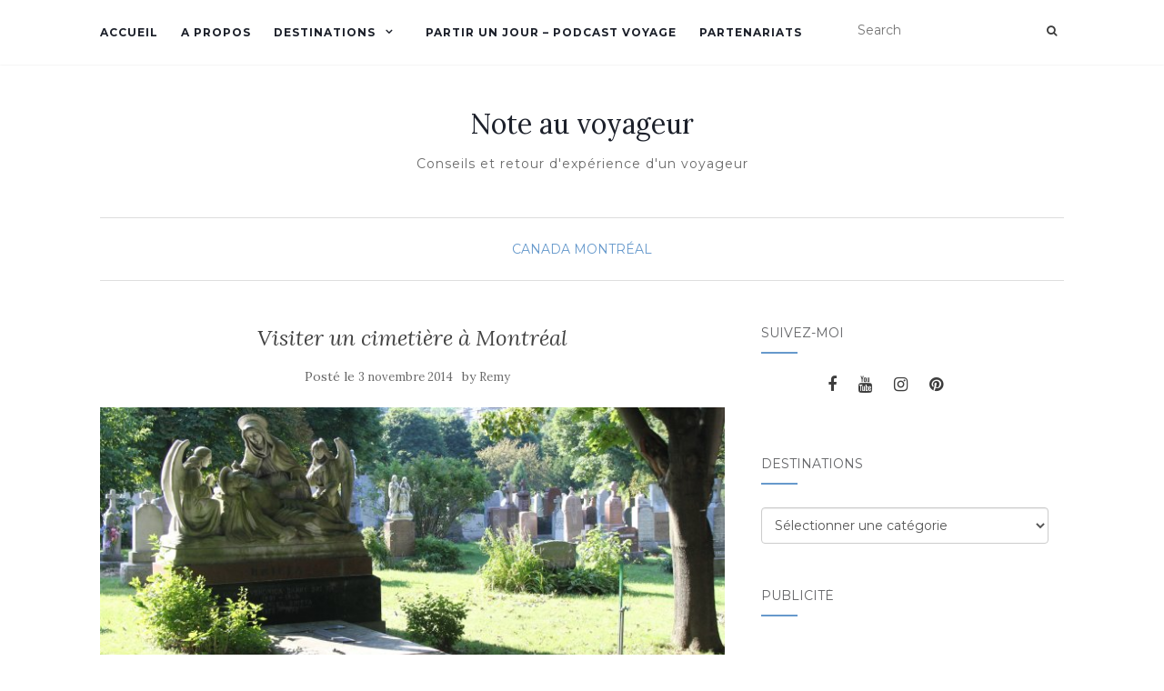

--- FILE ---
content_type: text/html; charset=UTF-8
request_url: https://www.noteauvoyageur.eu/visiter-un-cimetiere-a-montreal/
body_size: 20039
content:
<!doctype html>
	<!--[if !IE]>
	<html class="no-js non-ie" dir="ltr" lang="fr-FR" prefix="og: https://ogp.me/ns#"> <![endif]-->
	<!--[if IE 7 ]>
	<html class="no-js ie7" dir="ltr" lang="fr-FR" prefix="og: https://ogp.me/ns#"> <![endif]-->
	<!--[if IE 8 ]>
	<html class="no-js ie8" dir="ltr" lang="fr-FR" prefix="og: https://ogp.me/ns#"> <![endif]-->
	<!--[if IE 9 ]>
	<html class="no-js ie9" dir="ltr" lang="fr-FR" prefix="og: https://ogp.me/ns#"> <![endif]-->
	<!--[if gt IE 9]><!-->
<html class="no-js" dir="ltr" lang="fr-FR" prefix="og: https://ogp.me/ns#"> <!--<![endif]-->
<head>
<meta charset="UTF-8">
<meta name="viewport" content="width=device-width, initial-scale=1">
<link rel="profile" href="https://gmpg.org/xfn/11">
<link rel="pingback" href="https://www.noteauvoyageur.eu/xmlrpc.php">

<title>Visiter un cimetière à Montréal | Note au voyageur</title>

		<!-- All in One SEO 4.9.3 - aioseo.com -->
	<meta name="description" content="Le cimetière Notre-Dame-des-Neiges est le 3e plus grand d&#039;Amérique du Nord. Un terrain immense, idéal pour se promener. ça vous dit une visite au milieu des tombes ?" />
	<meta name="robots" content="max-image-preview:large" />
	<meta name="author" content="Remy"/>
	<meta name="keywords" content="canada,québec,montréal,cimetière,notre dame des neiges,mont royal,quebec" />
	<link rel="canonical" href="https://www.noteauvoyageur.eu/visiter-un-cimetiere-a-montreal/" />
	<meta name="generator" content="All in One SEO (AIOSEO) 4.9.3" />
		<meta property="og:locale" content="fr_FR" />
		<meta property="og:site_name" content="Note au voyageur | Conseils et retour d&#039;expérience d&#039;un voyageur" />
		<meta property="og:type" content="article" />
		<meta property="og:title" content="Visiter un cimetière à Montréal | Note au voyageur" />
		<meta property="og:description" content="Le cimetière Notre-Dame-des-Neiges est le 3e plus grand d&#039;Amérique du Nord. Un terrain immense, idéal pour se promener. ça vous dit une visite au milieu des tombes ?" />
		<meta property="og:url" content="https://www.noteauvoyageur.eu/visiter-un-cimetiere-a-montreal/" />
		<meta property="article:published_time" content="2014-11-03T21:56:00+00:00" />
		<meta property="article:modified_time" content="2021-10-28T11:36:48+00:00" />
		<meta property="article:publisher" content="https://facebook.com/noteauvoyageur" />
		<meta name="twitter:card" content="summary" />
		<meta name="twitter:site" content="@rhespel" />
		<meta name="twitter:title" content="Visiter un cimetière à Montréal | Note au voyageur" />
		<meta name="twitter:description" content="Le cimetière Notre-Dame-des-Neiges est le 3e plus grand d&#039;Amérique du Nord. Un terrain immense, idéal pour se promener. ça vous dit une visite au milieu des tombes ?" />
		<meta name="twitter:creator" content="@rhespel" />
		<script type="application/ld+json" class="aioseo-schema">
			{"@context":"https:\/\/schema.org","@graph":[{"@type":"Article","@id":"https:\/\/www.noteauvoyageur.eu\/visiter-un-cimetiere-a-montreal\/#article","name":"Visiter un cimeti\u00e8re \u00e0 Montr\u00e9al | Note au voyageur","headline":"Visiter un cimeti\u00e8re \u00e0 Montr\u00e9al","author":{"@id":"https:\/\/www.noteauvoyageur.eu\/author\/r-hespel\/#author"},"publisher":{"@id":"https:\/\/www.noteauvoyageur.eu\/#person"},"image":{"@type":"ImageObject","url":"https:\/\/www.noteauvoyageur.eu\/wp-content\/uploads\/2014\/11\/notredamedesneiges1.jpg","width":700,"height":300},"datePublished":"2014-11-03T22:56:00+01:00","dateModified":"2021-10-28T13:36:48+02:00","inLanguage":"fr-FR","mainEntityOfPage":{"@id":"https:\/\/www.noteauvoyageur.eu\/visiter-un-cimetiere-a-montreal\/#webpage"},"isPartOf":{"@id":"https:\/\/www.noteauvoyageur.eu\/visiter-un-cimetiere-a-montreal\/#webpage"},"articleSection":"Canada, Montr\u00e9al, canada, montr\u00e9al, quebec"},{"@type":"BreadcrumbList","@id":"https:\/\/www.noteauvoyageur.eu\/visiter-un-cimetiere-a-montreal\/#breadcrumblist","itemListElement":[{"@type":"ListItem","@id":"https:\/\/www.noteauvoyageur.eu#listItem","position":1,"name":"Accueil","item":"https:\/\/www.noteauvoyageur.eu","nextItem":{"@type":"ListItem","@id":"https:\/\/www.noteauvoyageur.eu\/category\/canada\/#listItem","name":"Canada"}},{"@type":"ListItem","@id":"https:\/\/www.noteauvoyageur.eu\/category\/canada\/#listItem","position":2,"name":"Canada","item":"https:\/\/www.noteauvoyageur.eu\/category\/canada\/","nextItem":{"@type":"ListItem","@id":"https:\/\/www.noteauvoyageur.eu\/category\/canada\/montreal\/#listItem","name":"Montr\u00e9al"},"previousItem":{"@type":"ListItem","@id":"https:\/\/www.noteauvoyageur.eu#listItem","name":"Accueil"}},{"@type":"ListItem","@id":"https:\/\/www.noteauvoyageur.eu\/category\/canada\/montreal\/#listItem","position":3,"name":"Montr\u00e9al","item":"https:\/\/www.noteauvoyageur.eu\/category\/canada\/montreal\/","nextItem":{"@type":"ListItem","@id":"https:\/\/www.noteauvoyageur.eu\/visiter-un-cimetiere-a-montreal\/#listItem","name":"Visiter un cimeti\u00e8re \u00e0 Montr\u00e9al"},"previousItem":{"@type":"ListItem","@id":"https:\/\/www.noteauvoyageur.eu\/category\/canada\/#listItem","name":"Canada"}},{"@type":"ListItem","@id":"https:\/\/www.noteauvoyageur.eu\/visiter-un-cimetiere-a-montreal\/#listItem","position":4,"name":"Visiter un cimeti\u00e8re \u00e0 Montr\u00e9al","previousItem":{"@type":"ListItem","@id":"https:\/\/www.noteauvoyageur.eu\/category\/canada\/montreal\/#listItem","name":"Montr\u00e9al"}}]},{"@type":"Person","@id":"https:\/\/www.noteauvoyageur.eu\/#person","name":"Remy","image":{"@type":"ImageObject","@id":"https:\/\/www.noteauvoyageur.eu\/visiter-un-cimetiere-a-montreal\/#personImage","url":"https:\/\/secure.gravatar.com\/avatar\/0fb0eb821b593476ff90ab6da9072a5777775eee978a5aa8018945341783451b?s=96&r=g","width":96,"height":96,"caption":"Remy"}},{"@type":"Person","@id":"https:\/\/www.noteauvoyageur.eu\/author\/r-hespel\/#author","url":"https:\/\/www.noteauvoyageur.eu\/author\/r-hespel\/","name":"Remy","image":{"@type":"ImageObject","@id":"https:\/\/www.noteauvoyageur.eu\/visiter-un-cimetiere-a-montreal\/#authorImage","url":"https:\/\/secure.gravatar.com\/avatar\/0fb0eb821b593476ff90ab6da9072a5777775eee978a5aa8018945341783451b?s=96&r=g","width":96,"height":96,"caption":"Remy"}},{"@type":"WebPage","@id":"https:\/\/www.noteauvoyageur.eu\/visiter-un-cimetiere-a-montreal\/#webpage","url":"https:\/\/www.noteauvoyageur.eu\/visiter-un-cimetiere-a-montreal\/","name":"Visiter un cimeti\u00e8re \u00e0 Montr\u00e9al | Note au voyageur","description":"Le cimeti\u00e8re Notre-Dame-des-Neiges est le 3e plus grand d'Am\u00e9rique du Nord. Un terrain immense, id\u00e9al pour se promener. \u00e7a vous dit une visite au milieu des tombes ?","inLanguage":"fr-FR","isPartOf":{"@id":"https:\/\/www.noteauvoyageur.eu\/#website"},"breadcrumb":{"@id":"https:\/\/www.noteauvoyageur.eu\/visiter-un-cimetiere-a-montreal\/#breadcrumblist"},"author":{"@id":"https:\/\/www.noteauvoyageur.eu\/author\/r-hespel\/#author"},"creator":{"@id":"https:\/\/www.noteauvoyageur.eu\/author\/r-hespel\/#author"},"image":{"@type":"ImageObject","url":"https:\/\/www.noteauvoyageur.eu\/wp-content\/uploads\/2014\/11\/notredamedesneiges1.jpg","@id":"https:\/\/www.noteauvoyageur.eu\/visiter-un-cimetiere-a-montreal\/#mainImage","width":700,"height":300},"primaryImageOfPage":{"@id":"https:\/\/www.noteauvoyageur.eu\/visiter-un-cimetiere-a-montreal\/#mainImage"},"datePublished":"2014-11-03T22:56:00+01:00","dateModified":"2021-10-28T13:36:48+02:00"},{"@type":"WebSite","@id":"https:\/\/www.noteauvoyageur.eu\/#website","url":"https:\/\/www.noteauvoyageur.eu\/","name":"Note au voyageur","description":"Conseils et retour d'exp\u00e9rience d'un voyageur","inLanguage":"fr-FR","publisher":{"@id":"https:\/\/www.noteauvoyageur.eu\/#person"}}]}
		</script>
		<!-- All in One SEO -->

<link rel='dns-prefetch' href='//fonts.googleapis.com' />
<link rel="alternate" type="application/rss+xml" title="Note au voyageur &raquo; Flux" href="https://www.noteauvoyageur.eu/feed/" />
<link rel="alternate" type="application/rss+xml" title="Note au voyageur &raquo; Flux des commentaires" href="https://www.noteauvoyageur.eu/comments/feed/" />
<link rel="alternate" type="application/rss+xml" title="Note au voyageur &raquo; Visiter un cimetière à Montréal Flux des commentaires" href="https://www.noteauvoyageur.eu/visiter-un-cimetiere-a-montreal/feed/" />
<link rel="alternate" title="oEmbed (JSON)" type="application/json+oembed" href="https://www.noteauvoyageur.eu/wp-json/oembed/1.0/embed?url=https%3A%2F%2Fwww.noteauvoyageur.eu%2Fvisiter-un-cimetiere-a-montreal%2F" />
<link rel="alternate" title="oEmbed (XML)" type="text/xml+oembed" href="https://www.noteauvoyageur.eu/wp-json/oembed/1.0/embed?url=https%3A%2F%2Fwww.noteauvoyageur.eu%2Fvisiter-un-cimetiere-a-montreal%2F&#038;format=xml" />
<style id='wp-img-auto-sizes-contain-inline-css' type='text/css'>
img:is([sizes=auto i],[sizes^="auto," i]){contain-intrinsic-size:3000px 1500px}
/*# sourceURL=wp-img-auto-sizes-contain-inline-css */
</style>
<style id='wp-emoji-styles-inline-css' type='text/css'>

	img.wp-smiley, img.emoji {
		display: inline !important;
		border: none !important;
		box-shadow: none !important;
		height: 1em !important;
		width: 1em !important;
		margin: 0 0.07em !important;
		vertical-align: -0.1em !important;
		background: none !important;
		padding: 0 !important;
	}
/*# sourceURL=wp-emoji-styles-inline-css */
</style>
<style id='classic-theme-styles-inline-css' type='text/css'>
/*! This file is auto-generated */
.wp-block-button__link{color:#fff;background-color:#32373c;border-radius:9999px;box-shadow:none;text-decoration:none;padding:calc(.667em + 2px) calc(1.333em + 2px);font-size:1.125em}.wp-block-file__button{background:#32373c;color:#fff;text-decoration:none}
/*# sourceURL=/wp-includes/css/classic-themes.min.css */
</style>
<link rel='stylesheet' id='kiwi-icomoon-css' href='https://www.noteauvoyageur.eu/wp-content/plugins/kiwi-social-share/assets/vendors/icomoon/style.css?ver=2.1.8' type='text/css' media='all' />
<link rel='stylesheet' id='dashicons-css' href='https://www.noteauvoyageur.eu/wp-includes/css/dashicons.min.css?ver=6.9' type='text/css' media='all' />
<link rel='stylesheet' id='rmp-menu-styles-css' href='https://www.noteauvoyageur.eu/wp-content/uploads/rmp-menu/css/rmp-menu.css?ver=11.15.34' type='text/css' media='all' />
<link rel='stylesheet' id='activello-bootstrap-css' href='https://www.noteauvoyageur.eu/wp-content/themes/activello/assets/css/bootstrap.min.css?ver=6.9' type='text/css' media='all' />
<link rel='stylesheet' id='activello-icons-css' href='https://www.noteauvoyageur.eu/wp-content/themes/activello/assets/css/font-awesome.min.css?ver=6.9' type='text/css' media='all' />
<link rel='stylesheet' id='chld_thm_cfg_parent-css' href='https://www.noteauvoyageur.eu/wp-content/themes/activello/style.css?ver=6.9' type='text/css' media='all' />
<link rel='stylesheet' id='activello-fonts-css' href='//fonts.googleapis.com/css?family=Lora%3A400%2C400italic%2C700%2C700italic%7CMontserrat%3A400%2C700%7CMaven+Pro%3A400%2C700&#038;ver=6.9' type='text/css' media='all' />
<link rel='stylesheet' id='activello-style-css' href='https://www.noteauvoyageur.eu/wp-content/themes/activello-child/style.css?ver=6.9' type='text/css' media='all' />
<link rel='stylesheet' id='yarpp-thumbnails-css' href='https://www.noteauvoyageur.eu/wp-content/plugins/yet-another-related-posts-plugin/style/styles_thumbnails.css?ver=5.30.11' type='text/css' media='all' />
<style id='yarpp-thumbnails-inline-css' type='text/css'>
.yarpp-thumbnails-horizontal .yarpp-thumbnail {width: 130px;height: 170px;margin: 5px;margin-left: 0px;}.yarpp-thumbnail > img, .yarpp-thumbnail-default {width: 120px;height: 120px;margin: 5px;}.yarpp-thumbnails-horizontal .yarpp-thumbnail-title {margin: 7px;margin-top: 0px;width: 120px;}.yarpp-thumbnail-default > img {min-height: 120px;min-width: 120px;}
/*# sourceURL=yarpp-thumbnails-inline-css */
</style>
<script type="text/javascript" src="https://www.noteauvoyageur.eu/wp-includes/js/jquery/jquery.min.js?ver=3.7.1" id="jquery-core-js"></script>
<script type="text/javascript" src="https://www.noteauvoyageur.eu/wp-includes/js/jquery/jquery-migrate.min.js?ver=3.4.1" id="jquery-migrate-js"></script>
<script type="text/javascript" src="https://www.noteauvoyageur.eu/wp-content/themes/activello/assets/js/vendor/modernizr.min.js?ver=6.9" id="activello-modernizr-js"></script>
<script type="text/javascript" src="https://www.noteauvoyageur.eu/wp-content/themes/activello/assets/js/vendor/bootstrap.min.js?ver=6.9" id="activello-bootstrapjs-js"></script>
<script type="text/javascript" src="https://www.noteauvoyageur.eu/wp-content/themes/activello/assets/js/functions.min.js?ver=6.9" id="activello-functions-js"></script>
<link rel="https://api.w.org/" href="https://www.noteauvoyageur.eu/wp-json/" /><link rel="alternate" title="JSON" type="application/json" href="https://www.noteauvoyageur.eu/wp-json/wp/v2/posts/935" /><link rel="EditURI" type="application/rsd+xml" title="RSD" href="https://www.noteauvoyageur.eu/xmlrpc.php?rsd" />
<meta name="generator" content="WordPress 6.9" />
<link rel='shortlink' href='https://www.noteauvoyageur.eu/?p=935' />
<link rel="me" href="https://mastodon.social/@princeofsky"/>
<style type="text/css">a:hover, a:focus, article.post .post-categories a:hover, article.post .post-categories a:focus, .entry-title a:hover, .entry-title a:focus, .entry-meta a:hover, .entry-meta a:focus, .entry-footer a:hover, .entry-footer a:focus, .read-more a:hover, .read-more a:focus, .social-icons a:hover, .social-icons a:focus, .flex-caption .post-categories a:hover, .flex-caption .post-categories a:focus, .flex-caption .read-more a:hover, .flex-caption .read-more a:focus, .flex-caption h2:hover, .flex-caption h2:focus-within, .comment-meta.commentmetadata a:hover, .comment-meta.commentmetadata a:focus, .post-inner-content .cat-item a:hover, .post-inner-content .cat-item a:focus, .navbar-default .navbar-nav > .active > a, .navbar-default .navbar-nav > .active > a:hover, .navbar-default .navbar-nav > .active > a:focus, .navbar-default .navbar-nav > li > a:hover, .navbar-default .navbar-nav > li > a:focus, .navbar-default .navbar-nav > .open > a, .navbar-default .navbar-nav > .open > a:hover, blockquote:before, .navbar-default .navbar-nav > .open > a:focus, .cat-title a, .single .entry-content a, .site-info a:hover, .site-info a:focus {color:#6699cc}article.post .post-categories:after, .post-inner-content .cat-item:after, #secondary .widget-title:after, .dropdown-menu>.active>a, .dropdown-menu>.active>a:hover, .dropdown-menu>.active>a:focus {background:#6699cc}.label-default[href]:hover, .label-default[href]:focus, .btn-default:hover, .btn-default:focus, .btn-default:active, .btn-default.active, #image-navigation .nav-previous a:hover, #image-navigation .nav-previous a:focus, #image-navigation .nav-next a:hover, #image-navigation .nav-next a:focus, .woocommerce #respond input#submit:hover, .woocommerce #respond input#submit:focus, .woocommerce a.button:hover, .woocommerce a.button:focus, .woocommerce button.button:hover, .woocommerce button.button:focus, .woocommerce input.button:hover, .woocommerce input.button:focus, .woocommerce #respond input#submit.alt:hover, .woocommerce #respond input#submit.alt:focus, .woocommerce a.button.alt:hover, .woocommerce a.button.alt:focus, .woocommerce button.button.alt:hover, .woocommerce button.button.alt:focus, .woocommerce input.button.alt:hover, .woocommerce input.button.alt:focus, .input-group-btn:last-child>.btn:hover, .input-group-btn:last-child>.btn:focus, .scroll-to-top:hover, .scroll-to-top:focus, button, html input[type=button]:hover, html input[type=button]:focus, input[type=reset]:hover, input[type=reset]:focus, .comment-list li .comment-body:after, .page-links a:hover span, .page-links a:focus span, .page-links span, input[type=submit]:hover, input[type=submit]:focus, .comment-form #submit:hover, .comment-form #submit:focus, .tagcloud a:hover, .tagcloud a:focus, .single .entry-content a:hover, .single .entry-content a:focus, .navbar-default .navbar-nav .open .dropdown-menu > li > a:hover, .dropdown-menu> li> a:hover, .dropdown-menu> li> a:focus, .navbar-default .navbar-nav .open .dropdown-menu > li > a:focus {background-color:#6699cc; }input[type="text"]:focus, input[type="email"]:focus, input[type="tel"]:focus, input[type="url"]:focus, input[type="password"]:focus, input[type="search"]:focus, textarea:focus { outline-color: #6699cc; }#social a, .header-search-icon { color:#3d3d3d}#social a:hover, #social a:focus, .header-search-icon:hover, .header-search-icon:focus  { color:#6699cc}</style>	<style type="text/css">
		#social li{
			display: inline-block;
		}
		#social li,
		#social ul {
			border: 0!important;
			list-style: none;
			padding-left: 0;
			text-align: center;
		}
		#social li a[href*="twitter.com"] .fa:before,
		.fa-twitter:before {
			content: "\f099"
		}
		#social li a[href*="facebook.com"] .fa:before,
		.fa-facebook-f:before,
		.fa-facebook:before {
			content: "\f09a"
		}
		#social li a[href*="github.com"] .fa:before,
		.fa-github:before {
			content: "\f09b"
		}
		#social li a[href*="/feed"] .fa:before,
		.fa-rss:before {
			content: "\f09e"
		}
		#social li a[href*="pinterest.com"] .fa:before,
		.fa-pinterest:before {
			content: "\f0d2"
		}
		#social li a[href*="plus.google.com"] .fa:before,
		.fa-google-plus:before {
			content: "\f0d5"
		}
		#social li a[href*="linkedin.com"] .fa:before,
		.fa-linkedin:before {
			content: "\f0e1"
		}
		#social li a[href*="youtube.com"] .fa:before,
		.fa-youtube:before {
			content: "\f167"
		}
		#social li a[href*="instagram.com"] .fa:before,
		.fa-instagram:before {
			content: "\f16d"
		}
		#social li a[href*="flickr.com"] .fa:before,
		.fa-flickr:before {
			content: "\f16e"
		}
		#social li a[href*="tumblr.com"] .fa:before,
		.fa-tumblr:before {
			content: "\f173"
		}
		#social li a[href*="dribbble.com"] .fa:before,
		.fa-dribbble:before {
			content: "\f17d"
		}
		#social li a[href*="skype.com"] .fa:before,
		.fa-skype:before {
			content: "\f17e"
		}
		#social li a[href*="foursquare.com"] .fa:before,
		.fa-foursquare:before {
			content: "\f180"
		}
		#social li a[href*="vimeo.com"] .fa:before,
		.fa-vimeo-square:before {
			content: "\f194"
		}
		#social li a[href*="weheartit.com"] .fa:before,
		.fa-heart:before {
			content: "\f004"
		}
		#social li a[href*="spotify.com"] .fa:before,
		.fa-spotify:before {
			content: "\f1bc"
		}
		#social li a[href*="soundcloud.com"] .fa:before,
		.fa-soundcloud:before {
			content: "\f1be"
		}
	</style>		<style type="text/css" id="wp-custom-css">
			li#menu-item-7165 a {
    background-image: url(https://www.noteauvoyageur.eu/fichiers/x-twitter.svg);
    width: 15px;
    height: 15px;
    background-size: contain;
    left: 0px;
	  bottom: -1px;
    position: relative;
}
li#menu-item-7165 i {
    display: none;
}

li#menu-item-7165 a:hover {
	    background-image: url(https://www.noteauvoyageur.eu/fichiers/x-twitter.png);
}

		</style>
		
<style id='global-styles-inline-css' type='text/css'>
:root{--wp--preset--aspect-ratio--square: 1;--wp--preset--aspect-ratio--4-3: 4/3;--wp--preset--aspect-ratio--3-4: 3/4;--wp--preset--aspect-ratio--3-2: 3/2;--wp--preset--aspect-ratio--2-3: 2/3;--wp--preset--aspect-ratio--16-9: 16/9;--wp--preset--aspect-ratio--9-16: 9/16;--wp--preset--color--black: #000000;--wp--preset--color--cyan-bluish-gray: #abb8c3;--wp--preset--color--white: #ffffff;--wp--preset--color--pale-pink: #f78da7;--wp--preset--color--vivid-red: #cf2e2e;--wp--preset--color--luminous-vivid-orange: #ff6900;--wp--preset--color--luminous-vivid-amber: #fcb900;--wp--preset--color--light-green-cyan: #7bdcb5;--wp--preset--color--vivid-green-cyan: #00d084;--wp--preset--color--pale-cyan-blue: #8ed1fc;--wp--preset--color--vivid-cyan-blue: #0693e3;--wp--preset--color--vivid-purple: #9b51e0;--wp--preset--gradient--vivid-cyan-blue-to-vivid-purple: linear-gradient(135deg,rgb(6,147,227) 0%,rgb(155,81,224) 100%);--wp--preset--gradient--light-green-cyan-to-vivid-green-cyan: linear-gradient(135deg,rgb(122,220,180) 0%,rgb(0,208,130) 100%);--wp--preset--gradient--luminous-vivid-amber-to-luminous-vivid-orange: linear-gradient(135deg,rgb(252,185,0) 0%,rgb(255,105,0) 100%);--wp--preset--gradient--luminous-vivid-orange-to-vivid-red: linear-gradient(135deg,rgb(255,105,0) 0%,rgb(207,46,46) 100%);--wp--preset--gradient--very-light-gray-to-cyan-bluish-gray: linear-gradient(135deg,rgb(238,238,238) 0%,rgb(169,184,195) 100%);--wp--preset--gradient--cool-to-warm-spectrum: linear-gradient(135deg,rgb(74,234,220) 0%,rgb(151,120,209) 20%,rgb(207,42,186) 40%,rgb(238,44,130) 60%,rgb(251,105,98) 80%,rgb(254,248,76) 100%);--wp--preset--gradient--blush-light-purple: linear-gradient(135deg,rgb(255,206,236) 0%,rgb(152,150,240) 100%);--wp--preset--gradient--blush-bordeaux: linear-gradient(135deg,rgb(254,205,165) 0%,rgb(254,45,45) 50%,rgb(107,0,62) 100%);--wp--preset--gradient--luminous-dusk: linear-gradient(135deg,rgb(255,203,112) 0%,rgb(199,81,192) 50%,rgb(65,88,208) 100%);--wp--preset--gradient--pale-ocean: linear-gradient(135deg,rgb(255,245,203) 0%,rgb(182,227,212) 50%,rgb(51,167,181) 100%);--wp--preset--gradient--electric-grass: linear-gradient(135deg,rgb(202,248,128) 0%,rgb(113,206,126) 100%);--wp--preset--gradient--midnight: linear-gradient(135deg,rgb(2,3,129) 0%,rgb(40,116,252) 100%);--wp--preset--font-size--small: 13px;--wp--preset--font-size--medium: 20px;--wp--preset--font-size--large: 36px;--wp--preset--font-size--x-large: 42px;--wp--preset--spacing--20: 0.44rem;--wp--preset--spacing--30: 0.67rem;--wp--preset--spacing--40: 1rem;--wp--preset--spacing--50: 1.5rem;--wp--preset--spacing--60: 2.25rem;--wp--preset--spacing--70: 3.38rem;--wp--preset--spacing--80: 5.06rem;--wp--preset--shadow--natural: 6px 6px 9px rgba(0, 0, 0, 0.2);--wp--preset--shadow--deep: 12px 12px 50px rgba(0, 0, 0, 0.4);--wp--preset--shadow--sharp: 6px 6px 0px rgba(0, 0, 0, 0.2);--wp--preset--shadow--outlined: 6px 6px 0px -3px rgb(255, 255, 255), 6px 6px rgb(0, 0, 0);--wp--preset--shadow--crisp: 6px 6px 0px rgb(0, 0, 0);}:where(.is-layout-flex){gap: 0.5em;}:where(.is-layout-grid){gap: 0.5em;}body .is-layout-flex{display: flex;}.is-layout-flex{flex-wrap: wrap;align-items: center;}.is-layout-flex > :is(*, div){margin: 0;}body .is-layout-grid{display: grid;}.is-layout-grid > :is(*, div){margin: 0;}:where(.wp-block-columns.is-layout-flex){gap: 2em;}:where(.wp-block-columns.is-layout-grid){gap: 2em;}:where(.wp-block-post-template.is-layout-flex){gap: 1.25em;}:where(.wp-block-post-template.is-layout-grid){gap: 1.25em;}.has-black-color{color: var(--wp--preset--color--black) !important;}.has-cyan-bluish-gray-color{color: var(--wp--preset--color--cyan-bluish-gray) !important;}.has-white-color{color: var(--wp--preset--color--white) !important;}.has-pale-pink-color{color: var(--wp--preset--color--pale-pink) !important;}.has-vivid-red-color{color: var(--wp--preset--color--vivid-red) !important;}.has-luminous-vivid-orange-color{color: var(--wp--preset--color--luminous-vivid-orange) !important;}.has-luminous-vivid-amber-color{color: var(--wp--preset--color--luminous-vivid-amber) !important;}.has-light-green-cyan-color{color: var(--wp--preset--color--light-green-cyan) !important;}.has-vivid-green-cyan-color{color: var(--wp--preset--color--vivid-green-cyan) !important;}.has-pale-cyan-blue-color{color: var(--wp--preset--color--pale-cyan-blue) !important;}.has-vivid-cyan-blue-color{color: var(--wp--preset--color--vivid-cyan-blue) !important;}.has-vivid-purple-color{color: var(--wp--preset--color--vivid-purple) !important;}.has-black-background-color{background-color: var(--wp--preset--color--black) !important;}.has-cyan-bluish-gray-background-color{background-color: var(--wp--preset--color--cyan-bluish-gray) !important;}.has-white-background-color{background-color: var(--wp--preset--color--white) !important;}.has-pale-pink-background-color{background-color: var(--wp--preset--color--pale-pink) !important;}.has-vivid-red-background-color{background-color: var(--wp--preset--color--vivid-red) !important;}.has-luminous-vivid-orange-background-color{background-color: var(--wp--preset--color--luminous-vivid-orange) !important;}.has-luminous-vivid-amber-background-color{background-color: var(--wp--preset--color--luminous-vivid-amber) !important;}.has-light-green-cyan-background-color{background-color: var(--wp--preset--color--light-green-cyan) !important;}.has-vivid-green-cyan-background-color{background-color: var(--wp--preset--color--vivid-green-cyan) !important;}.has-pale-cyan-blue-background-color{background-color: var(--wp--preset--color--pale-cyan-blue) !important;}.has-vivid-cyan-blue-background-color{background-color: var(--wp--preset--color--vivid-cyan-blue) !important;}.has-vivid-purple-background-color{background-color: var(--wp--preset--color--vivid-purple) !important;}.has-black-border-color{border-color: var(--wp--preset--color--black) !important;}.has-cyan-bluish-gray-border-color{border-color: var(--wp--preset--color--cyan-bluish-gray) !important;}.has-white-border-color{border-color: var(--wp--preset--color--white) !important;}.has-pale-pink-border-color{border-color: var(--wp--preset--color--pale-pink) !important;}.has-vivid-red-border-color{border-color: var(--wp--preset--color--vivid-red) !important;}.has-luminous-vivid-orange-border-color{border-color: var(--wp--preset--color--luminous-vivid-orange) !important;}.has-luminous-vivid-amber-border-color{border-color: var(--wp--preset--color--luminous-vivid-amber) !important;}.has-light-green-cyan-border-color{border-color: var(--wp--preset--color--light-green-cyan) !important;}.has-vivid-green-cyan-border-color{border-color: var(--wp--preset--color--vivid-green-cyan) !important;}.has-pale-cyan-blue-border-color{border-color: var(--wp--preset--color--pale-cyan-blue) !important;}.has-vivid-cyan-blue-border-color{border-color: var(--wp--preset--color--vivid-cyan-blue) !important;}.has-vivid-purple-border-color{border-color: var(--wp--preset--color--vivid-purple) !important;}.has-vivid-cyan-blue-to-vivid-purple-gradient-background{background: var(--wp--preset--gradient--vivid-cyan-blue-to-vivid-purple) !important;}.has-light-green-cyan-to-vivid-green-cyan-gradient-background{background: var(--wp--preset--gradient--light-green-cyan-to-vivid-green-cyan) !important;}.has-luminous-vivid-amber-to-luminous-vivid-orange-gradient-background{background: var(--wp--preset--gradient--luminous-vivid-amber-to-luminous-vivid-orange) !important;}.has-luminous-vivid-orange-to-vivid-red-gradient-background{background: var(--wp--preset--gradient--luminous-vivid-orange-to-vivid-red) !important;}.has-very-light-gray-to-cyan-bluish-gray-gradient-background{background: var(--wp--preset--gradient--very-light-gray-to-cyan-bluish-gray) !important;}.has-cool-to-warm-spectrum-gradient-background{background: var(--wp--preset--gradient--cool-to-warm-spectrum) !important;}.has-blush-light-purple-gradient-background{background: var(--wp--preset--gradient--blush-light-purple) !important;}.has-blush-bordeaux-gradient-background{background: var(--wp--preset--gradient--blush-bordeaux) !important;}.has-luminous-dusk-gradient-background{background: var(--wp--preset--gradient--luminous-dusk) !important;}.has-pale-ocean-gradient-background{background: var(--wp--preset--gradient--pale-ocean) !important;}.has-electric-grass-gradient-background{background: var(--wp--preset--gradient--electric-grass) !important;}.has-midnight-gradient-background{background: var(--wp--preset--gradient--midnight) !important;}.has-small-font-size{font-size: var(--wp--preset--font-size--small) !important;}.has-medium-font-size{font-size: var(--wp--preset--font-size--medium) !important;}.has-large-font-size{font-size: var(--wp--preset--font-size--large) !important;}.has-x-large-font-size{font-size: var(--wp--preset--font-size--x-large) !important;}
/*# sourceURL=global-styles-inline-css */
</style>
<link rel='stylesheet' id='kiwi_social_sharing-frontend-css' href='https://www.noteauvoyageur.eu/wp-content/plugins/kiwi-social-share/assets/css/frontend.min.css?ver=2.1.8' type='text/css' media='all' />
<link rel='stylesheet' id='yarppRelatedCss-css' href='https://www.noteauvoyageur.eu/wp-content/plugins/yet-another-related-posts-plugin/style/related.css?ver=5.30.11' type='text/css' media='all' />
</head>

<body data-rsssl=1 class="wp-singular post-template-default single single-post postid-935 single-format-standard wp-theme-activello wp-child-theme-activello-child has-sidebar-right">
			<button type="button"  aria-controls="rmp-container-7390" aria-label="Menu Trigger" id="rmp_menu_trigger-7390"  class="rmp_menu_trigger rmp-menu-trigger-off">
								<span class="rmp-trigger-box">
									<span class="responsive-menu-pro-inner"></span>
								</span>
					</button>
						<div id="rmp-container-7390" class="rmp-container rmp-container rmp-slide-left">
							<div id="rmp-search-box-7390" class="rmp-search-box">
					<form action="https://www.noteauvoyageur.eu/" class="rmp-search-form" role="search">
						<input type="search" name="s" title="Search" placeholder="Rechercher" class="rmp-search-box">
					</form>
				</div>
			<div id="rmp-menu-wrap-7390" class="rmp-menu-wrap"><ul id="rmp-menu-7390" class="rmp-menu" role="menubar" aria-label="Blue aligent"><li id="rmp-menu-item-2318" class=" menu-item menu-item-type-custom menu-item-object-custom rmp-menu-item rmp-menu-top-level-item" role="none"><a  href="https://noteauvoyageur.eu"  class="rmp-menu-item-link"  role="menuitem"  >Accueil</a></li><li id="rmp-menu-item-2319" class=" menu-item menu-item-type-post_type menu-item-object-page rmp-menu-item rmp-menu-top-level-item" role="none"><a  href="https://www.noteauvoyageur.eu/qui-suis-je/"  class="rmp-menu-item-link"  role="menuitem"  >A propos</a></li><li id="rmp-menu-item-3558" class=" menu-item menu-item-type-post_type menu-item-object-page menu-item-has-children rmp-menu-item rmp-menu-item-has-children rmp-menu-top-level-item" role="none"><a  href="https://www.noteauvoyageur.eu/destinations/"  class="rmp-menu-item-link"  role="menuitem"  >Destinations<div class="rmp-menu-subarrow"><span class="rmp-font-icon dashicons dashicons-arrow-up-alt2 "></span></div></a><ul aria-label="Destinations"
            role="menu" data-depth="2"
            class="rmp-submenu rmp-submenu-depth-1"><li id="rmp-menu-item-3543" class=" menu-item menu-item-type-taxonomy menu-item-object-category rmp-menu-item rmp-menu-sub-level-item" role="none"><a  href="https://www.noteauvoyageur.eu/category/allemagne/"  class="rmp-menu-item-link"  role="menuitem"  >Allemagne</a></li><li id="rmp-menu-item-6123" class=" menu-item menu-item-type-taxonomy menu-item-object-category rmp-menu-item rmp-menu-sub-level-item" role="none"><a  href="https://www.noteauvoyageur.eu/category/autriche/"  class="rmp-menu-item-link"  role="menuitem"  >Autriche</a></li><li id="rmp-menu-item-3544" class=" menu-item menu-item-type-taxonomy menu-item-object-category rmp-menu-item rmp-menu-sub-level-item" role="none"><a  href="https://www.noteauvoyageur.eu/category/belgique/"  class="rmp-menu-item-link"  role="menuitem"  >Belgique</a></li><li id="rmp-menu-item-3545" class=" menu-item menu-item-type-taxonomy menu-item-object-category current-post-ancestor current-menu-parent current-post-parent rmp-menu-item rmp-menu-item-current-parent rmp-menu-sub-level-item" role="none"><a  href="https://www.noteauvoyageur.eu/category/canada/"  class="rmp-menu-item-link"  role="menuitem"  >Canada</a></li><li id="rmp-menu-item-3546" class=" menu-item menu-item-type-taxonomy menu-item-object-category rmp-menu-item rmp-menu-sub-level-item" role="none"><a  href="https://www.noteauvoyageur.eu/category/cuba/"  class="rmp-menu-item-link"  role="menuitem"  >Cuba</a></li><li id="rmp-menu-item-3547" class=" menu-item menu-item-type-taxonomy menu-item-object-category rmp-menu-item rmp-menu-sub-level-item" role="none"><a  href="https://www.noteauvoyageur.eu/category/danemark/"  class="rmp-menu-item-link"  role="menuitem"  >Danemark</a></li><li id="rmp-menu-item-3548" class=" menu-item menu-item-type-taxonomy menu-item-object-category rmp-menu-item rmp-menu-sub-level-item" role="none"><a  href="https://www.noteauvoyageur.eu/category/espagne/"  class="rmp-menu-item-link"  role="menuitem"  >Espagne</a></li><li id="rmp-menu-item-3549" class=" menu-item menu-item-type-taxonomy menu-item-object-category rmp-menu-item rmp-menu-sub-level-item" role="none"><a  href="https://www.noteauvoyageur.eu/category/france/"  class="rmp-menu-item-link"  role="menuitem"  >France</a></li><li id="rmp-menu-item-3550" class=" menu-item menu-item-type-taxonomy menu-item-object-category rmp-menu-item rmp-menu-sub-level-item" role="none"><a  href="https://www.noteauvoyageur.eu/category/irlande/"  class="rmp-menu-item-link"  role="menuitem"  >Irlande</a></li><li id="rmp-menu-item-4256" class=" menu-item menu-item-type-taxonomy menu-item-object-category rmp-menu-item rmp-menu-sub-level-item" role="none"><a  href="https://www.noteauvoyageur.eu/category/italie/"  class="rmp-menu-item-link"  role="menuitem"  >Italie</a></li><li id="rmp-menu-item-6432" class=" menu-item menu-item-type-taxonomy menu-item-object-category rmp-menu-item rmp-menu-sub-level-item" role="none"><a  href="https://www.noteauvoyageur.eu/category/japon/"  class="rmp-menu-item-link"  role="menuitem"  >Japon</a></li><li id="rmp-menu-item-3551" class=" menu-item menu-item-type-taxonomy menu-item-object-category rmp-menu-item rmp-menu-sub-level-item" role="none"><a  href="https://www.noteauvoyageur.eu/category/luxembourg/"  class="rmp-menu-item-link"  role="menuitem"  >Luxembourg</a></li><li id="rmp-menu-item-3552" class=" menu-item menu-item-type-taxonomy menu-item-object-category rmp-menu-item rmp-menu-sub-level-item" role="none"><a  href="https://www.noteauvoyageur.eu/category/maroc/"  class="rmp-menu-item-link"  role="menuitem"  >Maroc</a></li><li id="rmp-menu-item-3553" class=" menu-item menu-item-type-taxonomy menu-item-object-category rmp-menu-item rmp-menu-sub-level-item" role="none"><a  href="https://www.noteauvoyageur.eu/category/pays-bas/"  class="rmp-menu-item-link"  role="menuitem"  >Pays-Bas</a></li><li id="rmp-menu-item-3554" class=" menu-item menu-item-type-taxonomy menu-item-object-category rmp-menu-item rmp-menu-sub-level-item" role="none"><a  href="https://www.noteauvoyageur.eu/category/portugal/"  class="rmp-menu-item-link"  role="menuitem"  >Portugal</a></li><li id="rmp-menu-item-3555" class=" menu-item menu-item-type-taxonomy menu-item-object-category rmp-menu-item rmp-menu-sub-level-item" role="none"><a  href="https://www.noteauvoyageur.eu/category/royaume-uni/"  class="rmp-menu-item-link"  role="menuitem"  >Royaume-Uni</a></li><li id="rmp-menu-item-3556" class=" menu-item menu-item-type-taxonomy menu-item-object-category rmp-menu-item rmp-menu-sub-level-item" role="none"><a  href="https://www.noteauvoyageur.eu/category/tchequie/"  class="rmp-menu-item-link"  role="menuitem"  >Tchéquie</a></li><li id="rmp-menu-item-3557" class=" menu-item menu-item-type-taxonomy menu-item-object-category rmp-menu-item rmp-menu-sub-level-item" role="none"><a  href="https://www.noteauvoyageur.eu/category/usa/"  class="rmp-menu-item-link"  role="menuitem"  >USA</a></li></ul></li><li id="rmp-menu-item-4246" class=" menu-item menu-item-type-post_type menu-item-object-page rmp-menu-item rmp-menu-top-level-item" role="none"><a  href="https://www.noteauvoyageur.eu/partir-un-jour-podcast-voyage/"  class="rmp-menu-item-link"  role="menuitem"  >Partir un jour – Podcast voyage</a></li><li id="rmp-menu-item-2326" class=" menu-item menu-item-type-post_type menu-item-object-page rmp-menu-item rmp-menu-top-level-item" role="none"><a  href="https://www.noteauvoyageur.eu/partenariats/"  class="rmp-menu-item-link"  role="menuitem"  >Partenariats</a></li></ul></div>			</div>
			<div id="page" class="hfeed site">

	<header id="masthead" class="site-header" role="banner">
		<nav class="navbar navbar-default" role="navigation">
			<div class="container">
				<div class="row">
					<div class="site-navigation-inner col-sm-12">
						<div class="navbar-header">
							<button type="button" class="btn navbar-toggle" data-toggle="collapse" data-target=".navbar-ex1-collapse">
								<span class="sr-only">Afficher/masquer la navigation</span>
								<span class="icon-bar"></span>
								<span class="icon-bar"></span>
								<span class="icon-bar"></span>
							</button>
						</div>
						<div class="collapse navbar-collapse navbar-ex1-collapse"><ul id="menu-menu-1" class="nav navbar-nav"><li id="menu-item-2318" class="menu-item menu-item-type-custom menu-item-object-custom menu-item-2318"><a title="Accueil" href="https://noteauvoyageur.eu">Accueil</a></li>
<li id="menu-item-2319" class="menu-item menu-item-type-post_type menu-item-object-page menu-item-2319"><a title="A propos" href="https://www.noteauvoyageur.eu/qui-suis-je/">A propos</a></li>
<li id="menu-item-3558" class="menu-item menu-item-type-post_type menu-item-object-page menu-item-has-children menu-item-3558"><a title="Destinations" href="https://www.noteauvoyageur.eu/destinations/">Destinations </a><span class="activello-dropdown"></span>
<ul role="menu" class=" dropdown-menu">
	<li id="menu-item-3543" class="menu-item menu-item-type-taxonomy menu-item-object-category menu-item-3543"><a title="Allemagne" href="https://www.noteauvoyageur.eu/category/allemagne/">Allemagne</a></li>
	<li id="menu-item-6123" class="menu-item menu-item-type-taxonomy menu-item-object-category menu-item-6123"><a title="Autriche" href="https://www.noteauvoyageur.eu/category/autriche/">Autriche</a></li>
	<li id="menu-item-3544" class="menu-item menu-item-type-taxonomy menu-item-object-category menu-item-3544"><a title="Belgique" href="https://www.noteauvoyageur.eu/category/belgique/">Belgique</a></li>
	<li id="menu-item-3545" class="menu-item menu-item-type-taxonomy menu-item-object-category current-post-ancestor current-menu-parent current-post-parent menu-item-3545"><a title="Canada" href="https://www.noteauvoyageur.eu/category/canada/">Canada</a></li>
	<li id="menu-item-3546" class="menu-item menu-item-type-taxonomy menu-item-object-category menu-item-3546"><a title="Cuba" href="https://www.noteauvoyageur.eu/category/cuba/">Cuba</a></li>
	<li id="menu-item-3547" class="menu-item menu-item-type-taxonomy menu-item-object-category menu-item-3547"><a title="Danemark" href="https://www.noteauvoyageur.eu/category/danemark/">Danemark</a></li>
	<li id="menu-item-3548" class="menu-item menu-item-type-taxonomy menu-item-object-category menu-item-3548"><a title="Espagne" href="https://www.noteauvoyageur.eu/category/espagne/">Espagne</a></li>
	<li id="menu-item-3549" class="menu-item menu-item-type-taxonomy menu-item-object-category menu-item-3549"><a title="France" href="https://www.noteauvoyageur.eu/category/france/">France</a></li>
	<li id="menu-item-3550" class="menu-item menu-item-type-taxonomy menu-item-object-category menu-item-3550"><a title="Irlande" href="https://www.noteauvoyageur.eu/category/irlande/">Irlande</a></li>
	<li id="menu-item-4256" class="menu-item menu-item-type-taxonomy menu-item-object-category menu-item-4256"><a title="Italie" href="https://www.noteauvoyageur.eu/category/italie/">Italie</a></li>
	<li id="menu-item-6432" class="menu-item menu-item-type-taxonomy menu-item-object-category menu-item-6432"><a title="Japon" href="https://www.noteauvoyageur.eu/category/japon/">Japon</a></li>
	<li id="menu-item-3551" class="menu-item menu-item-type-taxonomy menu-item-object-category menu-item-3551"><a title="Luxembourg" href="https://www.noteauvoyageur.eu/category/luxembourg/">Luxembourg</a></li>
	<li id="menu-item-3552" class="menu-item menu-item-type-taxonomy menu-item-object-category menu-item-3552"><a title="Maroc" href="https://www.noteauvoyageur.eu/category/maroc/">Maroc</a></li>
	<li id="menu-item-3553" class="menu-item menu-item-type-taxonomy menu-item-object-category menu-item-3553"><a title="Pays-Bas" href="https://www.noteauvoyageur.eu/category/pays-bas/">Pays-Bas</a></li>
	<li id="menu-item-3554" class="menu-item menu-item-type-taxonomy menu-item-object-category menu-item-3554"><a title="Portugal" href="https://www.noteauvoyageur.eu/category/portugal/">Portugal</a></li>
	<li id="menu-item-3555" class="menu-item menu-item-type-taxonomy menu-item-object-category menu-item-3555"><a title="Royaume-Uni" href="https://www.noteauvoyageur.eu/category/royaume-uni/">Royaume-Uni</a></li>
	<li id="menu-item-3556" class="menu-item menu-item-type-taxonomy menu-item-object-category menu-item-3556"><a title="Tchéquie" href="https://www.noteauvoyageur.eu/category/tchequie/">Tchéquie</a></li>
	<li id="menu-item-3557" class="menu-item menu-item-type-taxonomy menu-item-object-category menu-item-3557"><a title="USA" href="https://www.noteauvoyageur.eu/category/usa/">USA</a></li>
</ul>
</li>
<li id="menu-item-4246" class="menu-item menu-item-type-post_type menu-item-object-page menu-item-4246"><a title="Partir un jour – Podcast voyage" href="https://www.noteauvoyageur.eu/partir-un-jour-podcast-voyage/">Partir un jour – Podcast voyage</a></li>
<li id="menu-item-2326" class="menu-item menu-item-type-post_type menu-item-object-page menu-item-2326"><a title="Partenariats" href="https://www.noteauvoyageur.eu/partenariats/">Partenariats</a></li>
<li></li></ul></div>
						<div class="nav-search"><form action="https://www.noteauvoyageur.eu/" method="get"><input type="text" name="s" value="" placeholder="Search"><button type="submit" class="header-search-icon" name="submit" id="searchsubmit" value="Recherche"><i class="fa fa-search"></i></button></form>							
						</div>
					</div>
				</div>
			</div>
		</nav><!-- .site-navigation -->

		
		<div class="container">
			<div id="logo">
				<span class="site-name">
																			<a class="navbar-brand" href="https://www.noteauvoyageur.eu/" title="Note au voyageur" rel="home">Note au voyageur</a>
									
									</span><!-- end of .site-name -->

									<div class="tagline">Conseils et retour d&#039;expérience d&#039;un voyageur</div>
							</div><!-- end of #logo -->

						<div id="line"></div>
					</div>

	</header><!-- #masthead -->


	<div id="content" class="site-content">

		<div class="top-section">
					</div>

		<div class="container main-content-area">

						<div class="cat-title">
				<ul class="post-categories">
	<li><a href="https://www.noteauvoyageur.eu/category/canada/" rel="category tag">Canada</a></li>
	<li><a href="https://www.noteauvoyageur.eu/category/canada/montreal/" rel="category tag">Montréal</a></li></ul>			</div>
									
			<div class="row">
				<div class="main-content-inner col-sm-12 col-md-8 ">

	<div id="primary" class="content-area">
		<main id="main" class="site-main" role="main">

		
			
<article id="post-935" class="post-935 post type-post status-publish format-standard has-post-thumbnail hentry category-canada category-montreal tag-canada-2 tag-montreal-2 tag-quebec">
	<div class="blog-item-wrap">
		<div class="post-inner-content">
			<header class="entry-header page-header">
				<h1 class="entry-title">Visiter un cimetière à Montréal</h1>

								<div class="entry-meta">
					<span class="posted-on">Posté le <a href="https://www.noteauvoyageur.eu/visiter-un-cimetiere-a-montreal/" rel="bookmark"><time class="entry-date published" datetime="2014-11-03T22:56:00+01:00">3 novembre 2014</time><time class="updated" datetime="2021-10-28T13:36:48+02:00">28 octobre 2021</time></a></span>by <span class="author vcard"><a class="url fn n" href="https://www.noteauvoyageur.eu/author/r-hespel/">Remy</a></span>
					
				</div><!-- .entry-meta -->
							</header><!-- .entry-header -->
			
			<a href="https://www.noteauvoyageur.eu/visiter-un-cimetiere-a-montreal/" title="Visiter un cimetière à Montréal" >
				<img width="700" height="300" src="https://www.noteauvoyageur.eu/wp-content/uploads/2014/11/notredamedesneiges1.jpg" class="single-featured wp-post-image" alt="" decoding="async" fetchpriority="high" srcset="https://www.noteauvoyageur.eu/wp-content/uploads/2014/11/notredamedesneiges1.jpg 700w, https://www.noteauvoyageur.eu/wp-content/uploads/2014/11/notredamedesneiges1-300x129.jpg 300w" sizes="(max-width: 700px) 100vw, 700px" />			</a>
			
			<div class="entry-content">

				<p>S&rsquo;il y a bien une saison pour visiter un cimetière, c&rsquo;est bien l&rsquo;automne. Avec notamment Halloween au programme, les feuilles qui changent de couleurs avant de recouvrir le sol et les jours qui raccourcissent, c&rsquo;est l&rsquo;occasion parfaite d&rsquo;y faire un tour et de profiter d&rsquo;un coucher de soleil sur les tombes dans un silence tout poétique&#8230; ou de se faire l&rsquo;une ou l&rsquo;autre frayeur selon votre tempérament. </p>
<p><a href="https://noteauvoyageur.eu/wp-content/uploads/2014/11/url.jpg"><img decoding="async" src="https://noteauvoyageur.eu/wp-content/uploads/2014/11/url.jpg" alt="url" width="800" height="600" class="aligncenter size-full wp-image-2128" srcset="https://www.noteauvoyageur.eu/wp-content/uploads/2014/11/url.jpg 800w, https://www.noteauvoyageur.eu/wp-content/uploads/2014/11/url-300x225.jpg 300w, https://www.noteauvoyageur.eu/wp-content/uploads/2014/11/url-768x576.jpg 768w, https://www.noteauvoyageur.eu/wp-content/uploads/2014/11/url-640x480.jpg 640w" sizes="(max-width: 800px) 100vw, 800px" /></a></p>
<p>Personnellement, ce n&rsquo;est pas un secret, j&rsquo;aime beaucoup me promener dans les cimetières. Loin de l&rsquo;image glauque que l&rsquo;on peut en avoir, je trouve qu&rsquo;il s&rsquo;agit de lieux idéaux pour la promenade, une manière comme une autre de ne pas laisser les morts disparaître dans l&rsquo;oubli. De fait, même si c&rsquo;est loin d&rsquo;être une de mes priorités lorsque je voyage, de <a href="https://www.noteauvoyageur.eu/derniere-seance/" title="Ambiance mortelle à Dublin">Dublin</a> à <a href="https://www.noteauvoyageur.eu/que-faire-a-malmo/" title="Que faire à Malmö ?">Malmö</a>, j&rsquo;en ai déjà quelques-uns à mon actif. Dont, aussi, le cimetière Notre-Dame-des-Neiges, à Montréal.</p>
<p><iframe width="697" height="392" src="https://www.youtube.com/embed/G5osrZZzGgk?feature=oembed" frameborder="0" allowfullscreen></iframe></p>
<p>Si vous êtes déjà allé à Montréal, vous êtes certainement passé à côté du cimetière Notre-Dame-des-Neiges. Sans vous en rendre compte ? Le cimetière en effet juste à flanc du Mont Royal et, pour peu que vous soyez arrivé jusque là en bus, vous avez dû en apercevoir un bout. Juste un bout ? Oui, difficilement plus. C&rsquo;est en effet le troisième plus grand cimetière d&rsquo;Amérique du Nord et, à moins d&rsquo;en passer les grilles pour l&rsquo;explorer, il serait difficile d&rsquo;en voir l&rsquo;intégralité.</p>
<p><a href="https://noteauvoyageur.eu/wp-content/uploads/2014/11/Cimetiere_Notre-Dame-des-Neiges_13.jpg"><img loading="lazy" decoding="async" src="https://noteauvoyageur.eu/wp-content/uploads/2014/11/Cimetiere_Notre-Dame-des-Neiges_13.jpg" alt="Cimetiere_Notre-Dame-des-Neiges_13" width="800" height="600" class="aligncenter size-full wp-image-2126" srcset="https://www.noteauvoyageur.eu/wp-content/uploads/2014/11/Cimetiere_Notre-Dame-des-Neiges_13.jpg 800w, https://www.noteauvoyageur.eu/wp-content/uploads/2014/11/Cimetiere_Notre-Dame-des-Neiges_13-300x225.jpg 300w, https://www.noteauvoyageur.eu/wp-content/uploads/2014/11/Cimetiere_Notre-Dame-des-Neiges_13-768x576.jpg 768w, https://www.noteauvoyageur.eu/wp-content/uploads/2014/11/Cimetiere_Notre-Dame-des-Neiges_13-640x480.jpg 640w" sizes="auto, (max-width: 800px) 100vw, 800px" /></a></p>
<p>Plusieurs fois, mes pas m&rsquo;ont mené aux abords des grilles du cimetière, que ce soit effectivement en chemin pour le Mont Royal ou par le biais d&rsquo;un détour vers l&rsquo;Oratoire Saint-Joseph. Jusqu&rsquo;au jour où j&rsquo;apprends que des visites guidées y sont organisées par l&rsquo;<a href="http://www.ecomuseedelau-dela.net/" title="EcoMusée de l&#039;Au-Delà" target="_blank" rel="noopener noreferrer">Ecomusée de l&rsquo;Au-Delà</a>. OK, le nom peut paraître étrange, mais pour des personnes qui se passionnent pour les cimetière, c&rsquo;est finalement assez approprié.</p>
<p><a href="https://noteauvoyageur.eu/wp-content/uploads/2014/11/512px-É._Nelligan_Pierre_tombale.jpg"><img loading="lazy" decoding="async" src="https://noteauvoyageur.eu/wp-content/uploads/2014/11/512px-&Eacute;._Nelligan_Pierre_tombale-200x300.jpg" alt="512px-É._Nelligan_Pierre_tombale" width="200" height="300" class="alignleft size-medium wp-image-2125" /></a>Me voici donc, armé d&rsquo;un parapluie, sur la grande route du chemin principal (les voitures rentrent parfois dans le cimetière) pour rejoindre un groupe de curieux. Nous partons, deux heures durant, à l&rsquo;assaut de l&rsquo;histoire québécoise et particulièrement de Montréal. Parce que oui, des personnages célèbres sont inhumés au cimetière Notre-Dame-des-Neiges, des noms prestigieux autant en politique (Jean Drapeau, Robert Bourassa) qu&rsquo;en sport (Maurice «The Rocket» Richard) ou en culture (Emile Nelligan, Alfred Laliberté).</p>
<p>D&rsquo;un chemin de traverse à l&rsquo;autre, le petit groupe va d&rsquo;un bout à l&rsquo;autre du cimetière, observant pierres tombales, mausolées et autres chambres funéraires. Nous en apprenons davantage sur la manière dont a fonctionné le cimetière depuis son ouverture en 1855 : spécificité d&rsquo;être au Québec, aucune tombe n&rsquo;était creusées en hiver et il fallait stocker les corps en attendant le retour des beaux jours, et une terre moins glacée. Il est aussi amusant de voir la modernité amener son lot de changement : autrefois, les tombes étaient entourées de petits murets, qui posent aujourd&rsquo;hui problème aux tondeuses chargées de l&rsquo;entretien des pelouses.</p>
<p><img loading="lazy" decoding="async" src="https://hespel.fr/noteauvoyageur/wp-content/uploads/2014/11/Chemin_bordé_darbres_Cimetière_Notre-Dame-des-Neiges-1024x683.jpg" alt="" width="697" height="465" class="aligncenter size-large wp-image-2127" srcset="https://www.noteauvoyageur.eu/wp-content/uploads/2014/11/Chemin_bordé_darbres_Cimetière_Notre-Dame-des-Neiges-1024x683.jpg 1024w, https://www.noteauvoyageur.eu/wp-content/uploads/2014/11/Chemin_bordé_darbres_Cimetière_Notre-Dame-des-Neiges-300x200.jpg 300w, https://www.noteauvoyageur.eu/wp-content/uploads/2014/11/Chemin_bordé_darbres_Cimetière_Notre-Dame-des-Neiges-768x512.jpg 768w, https://www.noteauvoyageur.eu/wp-content/uploads/2014/11/Chemin_bordé_darbres_Cimetière_Notre-Dame-des-Neiges-330x220.jpg 330w, https://www.noteauvoyageur.eu/wp-content/uploads/2014/11/Chemin_bordé_darbres_Cimetière_Notre-Dame-des-Neiges.jpg 1296w" sizes="auto, (max-width: 697px) 100vw, 697px" /></p>
<p>Nous arrivons enfin sur les hauteurs du cimetière, l&rsquo;endroit le moins « peuplé », et pour cause, le terrain est fait de roche et il est donc moins facile d&rsquo;y creuser. On verra comment cela évolue dans les prochaines années, avec les techniques modernes mais il est probable que le cimetière continue de s&rsquo;étendre sur le terrain encore libre. </p>
<p>La visite s&rsquo;achève et notre guide nous ramène jusqu&rsquo;à l&rsquo;entrée. Heureusement ! Je me rends compte que le cimetière est complètement dépourvu de signalisation et que, sans personne pour m&rsquo;indiquer le chemin, la chance que je me perde était loin d&rsquo;être nulle. Il paraît que des cartes sont disponibles au pavillon administratif. Je m&rsquo;en munirais sans doute lors de ma prochaine visite.</p>
<p><iframe loading="lazy" width="100%" height="450" scrolling="no" frameborder="no" src="https://w.soundcloud.com/player/?url=https%3A//api.soundcloud.com/tracks/59295419&amp;auto_play=false&amp;hide_related=false&amp;show_comments=true&amp;show_user=true&amp;show_reposts=false&amp;visual=true"></iframe></p>
<p>Alors, mettrez-vous le cimetière Notre-Dame-des-Neiges sur votre liste des choses à voir à Montréal ?</p>
<blockquote><p>
Cimetière Notre-Dame-des-Neiges<br />
4601, chemin de la Côte-des-Neiges<br />
Montréal (Québec) &#8211; H3V 1E7<br />
<a href="https://www.cimetierenotredamedesneiges.ca/fr" title="Cimetière Notre Dame des Neiges" target="_blank" rel="noopener noreferrer">www.cimetierenddn.org</a></p></blockquote>
<ul class="kiwi-article-bar rect kiwi-article-bar-center "><li><a data-class="popup" data-network="facebook" class="kiwi-nw-facebook" href="https://www.facebook.com/sharer.php?u=https%3A%2F%2Fwww.noteauvoyageur.eu%2Fvisiter-un-cimetiere-a-montreal%2F" target="_blank" rel="nofollow"><span class="kicon-facebook"></span> </a></li><li><a data-class="popup" data-network="twitter" class="kiwi-nw-twitter" href="https://twitter.com/intent/tweet?text=Visiter%20un%20cimetière%20à%20Montréal&#038;url=https%3A%2F%2Fwww.noteauvoyageur.eu%2Fvisiter-un-cimetiere-a-montreal%2F&#038;via=rhespel" target="_blank" rel="nofollow"><span class="kicon-twitter"></span> </a></li><li><a data-class="popup" data-network="pinterest" class="kiwi-nw-pinterest" href="https://pinterest.com/pin/create/button/?url=https%3A%2F%2Fwww.noteauvoyageur.eu%2Fvisiter-un-cimetiere-a-montreal%2F&#038;description=S%27il+y+a+bien+une+saison+pour+visiter+un+cimeti%C3%A8re%2C+c%27est+bien+l%27automne.+Avec+notamment+Halloween+au+programme%2C+les+feuilles+qui+changent+de+couleurs+avant+de+recouvrir+le+sol+et+les+jours+qui+raccourcissent%2C+c%27est+l%27occasion+parfaite+d%27y+faire+un+tour+et+de+profiter+d%27un+coucher+de+soleil+sur+les+tombes+dans+un+silence+tout+po%C3%A9tique...+ou+de+se+faire+l%27une+ou+l%27autre+frayeur+selon+votre+temp%C3%A9rament.+Personnellement%2C+ce+n%27est+pas+un+secret%2C+j%27aime+beaucoup+me+promener+dans+les+cimeti%C3%A8res.+Loin+de+l%27image+glauque+que+l%27on+peut+en+avoir%2C+je+trouve+qu%27il+s%27agit+de+lieux+id%C3%A9aux+pour+la+promenade%2C+une&#038;media=https://www.noteauvoyageur.eu/wp-content/uploads/2014/11/notredamedesneiges1.jpg" target="_blank" rel="nofollow"><span class="kicon-pinterest"></span> </a></li></ul><div class='yarpp yarpp-related yarpp-related-website yarpp-template-thumbnails'>
<!-- YARPP Thumbnails -->
<h3>Vous aimerez aussi :</h3>
<div class="yarpp-thumbnails-horizontal">
<a class='yarpp-thumbnail' rel='norewrite' href='https://www.noteauvoyageur.eu/5-endroits-a-ne-pas-manquer-a-montreal/' title='5 endroits à ne pas manquer à Montréal'>
<img width="120" height="120" src="https://www.noteauvoyageur.eu/wp-content/uploads/2013/02/Image12-120x120.jpg" class="attachment-yarpp-thumbnail size-yarpp-thumbnail wp-post-image" alt="" data-pin-nopin="true" srcset="https://www.noteauvoyageur.eu/wp-content/uploads/2013/02/Image12-120x120.jpg 120w, https://www.noteauvoyageur.eu/wp-content/uploads/2013/02/Image12-150x150.jpg 150w" sizes="(max-width: 120px) 100vw, 120px" /><span class="yarpp-thumbnail-title">5 endroits à ne pas manquer à Montréal</span></a>
<a class='yarpp-thumbnail' rel='norewrite' href='https://www.noteauvoyageur.eu/se-faire-couper-les-cheveux-a-montreal/' title='Se faire couper les cheveux à Montréal'>
<img width="120" height="120" src="https://www.noteauvoyageur.eu/wp-content/uploads/2014/01/coiffeurmontreal-120x120.jpg" class="attachment-yarpp-thumbnail size-yarpp-thumbnail wp-post-image" alt="by Sean-Ganann on Flickr" data-pin-nopin="true" srcset="https://www.noteauvoyageur.eu/wp-content/uploads/2014/01/coiffeurmontreal-120x120.jpg 120w, https://www.noteauvoyageur.eu/wp-content/uploads/2014/01/coiffeurmontreal-150x150.jpg 150w" sizes="(max-width: 120px) 100vw, 120px" /><span class="yarpp-thumbnail-title">Se faire couper les cheveux à Montréal</span></a>
<a class='yarpp-thumbnail' rel='norewrite' href='https://www.noteauvoyageur.eu/excursion-a-la-cabane-a-sucre-quebec/' title='Excursion à la cabane à sucre, Québec'>
<img width="120" height="120" src="https://www.noteauvoyageur.eu/wp-content/uploads/2014/02/cabaneasucrelalande1-120x120.jpg" class="attachment-yarpp-thumbnail size-yarpp-thumbnail wp-post-image" alt="" data-pin-nopin="true" srcset="https://www.noteauvoyageur.eu/wp-content/uploads/2014/02/cabaneasucrelalande1-120x120.jpg 120w, https://www.noteauvoyageur.eu/wp-content/uploads/2014/02/cabaneasucrelalande1-150x150.jpg 150w" sizes="(max-width: 120px) 100vw, 120px" /><span class="yarpp-thumbnail-title">Excursion à la cabane à sucre, Québec</span></a>
<a class='yarpp-thumbnail' rel='norewrite' href='https://www.noteauvoyageur.eu/survivre-a-lhiver-quebecois/' title='Survivre à l&rsquo;hiver québécois'>
<img width="120" height="120" src="https://www.noteauvoyageur.eu/wp-content/uploads/2014/04/Image1-120x120.jpg" class="attachment-yarpp-thumbnail size-yarpp-thumbnail wp-post-image" alt="" data-pin-nopin="true" srcset="https://www.noteauvoyageur.eu/wp-content/uploads/2014/04/Image1-120x120.jpg 120w, https://www.noteauvoyageur.eu/wp-content/uploads/2014/04/Image1-150x150.jpg 150w" sizes="(max-width: 120px) 100vw, 120px" /><span class="yarpp-thumbnail-title">Survivre à l&rsquo;hiver québécois</span></a>
</div>
</div>
				
								
			</div><!-- .entry-content -->
			<div class="entry-footer">
								<span class="comments-link"><a href="https://www.noteauvoyageur.eu/visiter-un-cimetiere-a-montreal/#respond">No comments yet</a></span>
					
								<!-- tags -->
				<div class="tagcloud">

					<a href="https://www.noteauvoyageur.eu/tag/canada-2/">canada</a> <a href="https://www.noteauvoyageur.eu/tag/montreal-2/">montréal</a> <a href="https://www.noteauvoyageur.eu/tag/quebec/">quebec</a> 
				</div>
				<!-- end tags -->
							</div><!-- .entry-footer -->
		</div>
	</div>
</article><!-- #post-## -->

			
<div id="comments" class="comments-area">

	
	
	
	
		<div id="respond" class="comment-respond">
		<h3 id="reply-title" class="comment-reply-title">Laisser un commentaire <small><a rel="nofollow" id="cancel-comment-reply-link" href="/visiter-un-cimetiere-a-montreal/#respond" style="display:none;">Annuler la réponse</a></small></h3><form action="https://www.noteauvoyageur.eu/wp-comments-post.php" method="post" id="commentform" class="comment-form"><textarea id="comment" name="comment" cols="45" rows="8" aria-required="true" placeholder="Commentaire"></textarea><div class="row"><div class="col-sm-4"><input id="author" name="author" type="text" value="" size="30" aria-required='true' placeholder="Entrée" /></div>
<div class="col-sm-4"><input id="email" name="email" type="text" value="" size="30" aria-required='true' placeholder="Adresse e-mail" /></div>
<div class="col-sm-4"><input id="url" name="url" type="text" value="" size="30" placeholder="Site web" /></div></div>
<p class="form-submit"><input name="submit" type="submit" id="submit" class="submit" value="Publier réponse" /> <input type='hidden' name='comment_post_ID' value='935' id='comment_post_ID' />
<input type='hidden' name='comment_parent' id='comment_parent' value='0' />
</p><p style="display: none;"><input type="hidden" id="akismet_comment_nonce" name="akismet_comment_nonce" value="253549561a" /></p><p style="display: none !important;" class="akismet-fields-container" data-prefix="ak_"><label>&#916;<textarea name="ak_hp_textarea" cols="45" rows="8" maxlength="100"></textarea></label><input type="hidden" id="ak_js_1" name="ak_js" value="244"/><script>document.getElementById( "ak_js_1" ).setAttribute( "value", ( new Date() ).getTime() );</script></p></form>	</div><!-- #respond -->
	<p class="akismet_comment_form_privacy_notice">Ce site utilise Akismet pour réduire les indésirables. <a href="https://akismet.com/privacy/" target="_blank" rel="nofollow noopener">En savoir plus sur la façon dont les données de vos commentaires sont traitées</a>.</p>
</div><!-- #comments -->

					<nav class="navigation post-navigation" role="navigation">
		<h1 class="screen-reader-text">Navigation d&#039;article</h1>
		<div class="nav-links">
			<div class="nav-previous"><a href="https://www.noteauvoyageur.eu/ou-manger-un-hamburger-a-la-rochelle/" rel="prev"><i class="fa fa-chevron-left"></i> Où manger un hamburger à La Rochelle</a></div><div class="nav-next"><a href="https://www.noteauvoyageur.eu/ou-aller-en-2015-mes-envies-voyage/" rel="next">Où aller en 2015 : mes envies voyage <i class="fa fa-chevron-right"></i></a></div>			</div><!-- .nav-links -->
			</nav><!-- .navigation -->
			
		
		</main><!-- #main -->
	</div><!-- #primary -->

</div>

		            
		<div id="secondary" class="widget-area col-sm-12 col-md-4" role="complementary">
			<div class="inner">
								<aside id="activello-social-7" class="widget activello-social"><h3 class="widget-title">Suivez-moi</h3>
	<!-- social icons -->
	<div class="social-icons sticky-sidebar-social">


	<nav id="social" class="social-icons"><ul id="menu-social-items" class="social-menu"><li id="menu-item-2878" class="menu-item menu-item-type-custom menu-item-object-custom menu-item-2878"><a href="https://www.facebook.com/groups/noteauvoyageur/"><i class="social_icon fa"><span>Suivez-nous sur Facebook</span></i></a></li>
<li id="menu-item-2881" class="menu-item menu-item-type-custom menu-item-object-custom menu-item-2881"><a href="https://youtube.com/princeofsky"><i class="social_icon fa"><span>Abonnez-vous à ma chaîne YouTube</span></i></a></li>
<li id="menu-item-2880" class="menu-item menu-item-type-custom menu-item-object-custom menu-item-2880"><a href="https://instagram.com/remyhespel"><i class="social_icon fa"><span>Suivez-moi sur Instagram</span></i></a></li>
<li id="menu-item-4992" class="menu-item menu-item-type-custom menu-item-object-custom menu-item-4992"><a href="https://pinterest.com/noteauvoyageur/"><i class="social_icon fa"><span>Suivez-moi sur Pinterest</span></i></a></li>
<li id="menu-item-7165" class="menu-item menu-item-type-custom menu-item-object-custom menu-item-7165"><a href="https://bsky.app/profile/rhespel.bsky.social"><i class="social_icon fa"><span>Suivez-moi sur BlueSky</span></i></a></li>
</ul></nav>

	</div><!-- end social icons -->


		</aside><aside id="categories-4" class="widget widget_categories"><h3 class="widget-title">Destinations</h3><form action="https://www.noteauvoyageur.eu" method="get"><label class="screen-reader-text" for="cat">Destinations</label><select  name='cat' id='cat' class='postform'>
	<option value='-1'>Sélectionner une catégorie</option>
	<option class="level-0" value="455">Allemagne&nbsp;&nbsp;(1)</option>
	<option class="level-1" value="456">&nbsp;&nbsp;&nbsp;Cologne&nbsp;&nbsp;(1)</option>
	<option class="level-0" value="796">Autriche&nbsp;&nbsp;(2)</option>
	<option class="level-1" value="797">&nbsp;&nbsp;&nbsp;Vienne&nbsp;&nbsp;(2)</option>
	<option class="level-0" value="245">Belgique&nbsp;&nbsp;(23)</option>
	<option class="level-1" value="472">&nbsp;&nbsp;&nbsp;Anvers&nbsp;&nbsp;(2)</option>
	<option class="level-1" value="480">&nbsp;&nbsp;&nbsp;Bruxelles&nbsp;&nbsp;(4)</option>
	<option class="level-1" value="374">&nbsp;&nbsp;&nbsp;Gand&nbsp;&nbsp;(2)</option>
	<option class="level-1" value="491">&nbsp;&nbsp;&nbsp;Knokke&nbsp;&nbsp;(1)</option>
	<option class="level-1" value="246">&nbsp;&nbsp;&nbsp;Liège&nbsp;&nbsp;(6)</option>
	<option class="level-1" value="402">&nbsp;&nbsp;&nbsp;Louvain-La-Neuve&nbsp;&nbsp;(2)</option>
	<option class="level-1" value="518">&nbsp;&nbsp;&nbsp;Mons&nbsp;&nbsp;(1)</option>
	<option class="level-0" value="194">Canada&nbsp;&nbsp;(23)</option>
	<option class="level-1" value="462">&nbsp;&nbsp;&nbsp;Mont-Tremblant&nbsp;&nbsp;(3)</option>
	<option class="level-1" value="195">&nbsp;&nbsp;&nbsp;Montréal&nbsp;&nbsp;(8)</option>
	<option class="level-1" value="280">&nbsp;&nbsp;&nbsp;Niagara Falls&nbsp;&nbsp;(1)</option>
	<option class="level-1" value="365">&nbsp;&nbsp;&nbsp;Ottawa&nbsp;&nbsp;(3)</option>
	<option class="level-1" value="494">&nbsp;&nbsp;&nbsp;Québec&nbsp;&nbsp;(2)</option>
	<option class="level-1" value="486">&nbsp;&nbsp;&nbsp;Toronto&nbsp;&nbsp;(1)</option>
	<option class="level-1" value="282">&nbsp;&nbsp;&nbsp;Vancouver&nbsp;&nbsp;(4)</option>
	<option class="level-1" value="386">&nbsp;&nbsp;&nbsp;Victoria&nbsp;&nbsp;(1)</option>
	<option class="level-0" value="165">Conseils&nbsp;&nbsp;(52)</option>
	<option class="level-1" value="189">&nbsp;&nbsp;&nbsp;Crêpes&nbsp;&nbsp;(11)</option>
	<option class="level-1" value="364">&nbsp;&nbsp;&nbsp;Hamburgers&nbsp;&nbsp;(8)</option>
	<option class="level-1" value="527">&nbsp;&nbsp;&nbsp;Les trains d&rsquo;antan&nbsp;&nbsp;(5)</option>
	<option class="level-1" value="685">&nbsp;&nbsp;&nbsp;Partir un jour&nbsp;&nbsp;(22)</option>
	<option class="level-0" value="639">Cuba&nbsp;&nbsp;(8)</option>
	<option class="level-1" value="681">&nbsp;&nbsp;&nbsp;Cienfuegos&nbsp;&nbsp;(2)</option>
	<option class="level-1" value="719">&nbsp;&nbsp;&nbsp;La Havane&nbsp;&nbsp;(1)</option>
	<option class="level-1" value="677">&nbsp;&nbsp;&nbsp;Santiago de Cuba&nbsp;&nbsp;(1)</option>
	<option class="level-1" value="746">&nbsp;&nbsp;&nbsp;Trinidad&nbsp;&nbsp;(1)</option>
	<option class="level-1" value="680">&nbsp;&nbsp;&nbsp;Viñales&nbsp;&nbsp;(1)</option>
	<option class="level-0" value="311">Danemark&nbsp;&nbsp;(7)</option>
	<option class="level-1" value="312">&nbsp;&nbsp;&nbsp;Copenhague&nbsp;&nbsp;(6)</option>
	<option class="level-1" value="326">&nbsp;&nbsp;&nbsp;Malmö&nbsp;&nbsp;(1)</option>
	<option class="level-1" value="517">&nbsp;&nbsp;&nbsp;Roskilde&nbsp;&nbsp;(1)</option>
	<option class="level-0" value="353">Espagne&nbsp;&nbsp;(3)</option>
	<option class="level-1" value="354">&nbsp;&nbsp;&nbsp;Barcelone&nbsp;&nbsp;(3)</option>
	<option class="level-0" value="449">France&nbsp;&nbsp;(26)</option>
	<option class="level-1" value="881">&nbsp;&nbsp;&nbsp;Amiens&nbsp;&nbsp;(1)</option>
	<option class="level-1" value="877">&nbsp;&nbsp;&nbsp;Bretagne&nbsp;&nbsp;(1)</option>
	<option class="level-1" value="773">&nbsp;&nbsp;&nbsp;Calvi&nbsp;&nbsp;(1)</option>
	<option class="level-1" value="626">&nbsp;&nbsp;&nbsp;Kourou&nbsp;&nbsp;(2)</option>
	<option class="level-1" value="499">&nbsp;&nbsp;&nbsp;La Rochelle&nbsp;&nbsp;(3)</option>
	<option class="level-1" value="477">&nbsp;&nbsp;&nbsp;Lille&nbsp;&nbsp;(1)</option>
	<option class="level-1" value="450">&nbsp;&nbsp;&nbsp;Marseille&nbsp;&nbsp;(3)</option>
	<option class="level-1" value="490">&nbsp;&nbsp;&nbsp;Paris&nbsp;&nbsp;(5)</option>
	<option class="level-1" value="844">&nbsp;&nbsp;&nbsp;Strasbourg&nbsp;&nbsp;(1)</option>
	<option class="level-0" value="1">Humeur&nbsp;&nbsp;(5)</option>
	<option class="level-0" value="3">Irlande&nbsp;&nbsp;(31)</option>
	<option class="level-1" value="495">&nbsp;&nbsp;&nbsp;Belfast&nbsp;&nbsp;(1)</option>
	<option class="level-1" value="6">&nbsp;&nbsp;&nbsp;Cork&nbsp;&nbsp;(4)</option>
	<option class="level-1" value="7">&nbsp;&nbsp;&nbsp;Dublin&nbsp;&nbsp;(15)</option>
	<option class="level-1" value="8">&nbsp;&nbsp;&nbsp;Galway&nbsp;&nbsp;(6)</option>
	<option class="level-1" value="4">&nbsp;&nbsp;&nbsp;Kilkenny&nbsp;&nbsp;(2)</option>
	<option class="level-1" value="5">&nbsp;&nbsp;&nbsp;Killarney&nbsp;&nbsp;(5)</option>
	<option class="level-0" value="706">Italie&nbsp;&nbsp;(10)</option>
	<option class="level-1" value="868">&nbsp;&nbsp;&nbsp;Bergame&nbsp;&nbsp;(1)</option>
	<option class="level-1" value="707">&nbsp;&nbsp;&nbsp;Milan&nbsp;&nbsp;(2)</option>
	<option class="level-1" value="724">&nbsp;&nbsp;&nbsp;Varèse&nbsp;&nbsp;(1)</option>
	<option class="level-0" value="826">Japon&nbsp;&nbsp;(11)</option>
	<option class="level-1" value="888">&nbsp;&nbsp;&nbsp;Kyoto&nbsp;&nbsp;(2)</option>
	<option class="level-1" value="864">&nbsp;&nbsp;&nbsp;Osaka&nbsp;&nbsp;(1)</option>
	<option class="level-1" value="852">&nbsp;&nbsp;&nbsp;Tokyo&nbsp;&nbsp;(4)</option>
	<option class="level-0" value="438">Luxembourg&nbsp;&nbsp;(1)</option>
	<option class="level-0" value="539">Maroc&nbsp;&nbsp;(1)</option>
	<option class="level-0" value="180">Pays-Bas&nbsp;&nbsp;(13)</option>
	<option class="level-1" value="181">&nbsp;&nbsp;&nbsp;Amsterdam&nbsp;&nbsp;(6)</option>
	<option class="level-1" value="460">&nbsp;&nbsp;&nbsp;Maastricht&nbsp;&nbsp;(1)</option>
	<option class="level-1" value="409">&nbsp;&nbsp;&nbsp;Rotterdam&nbsp;&nbsp;(2)</option>
	<option class="level-1" value="304">&nbsp;&nbsp;&nbsp;Valkenburg&nbsp;&nbsp;(2)</option>
	<option class="level-0" value="505">Portugal&nbsp;&nbsp;(6)</option>
	<option class="level-1" value="506">&nbsp;&nbsp;&nbsp;Lisbonne&nbsp;&nbsp;(6)</option>
	<option class="level-0" value="218">Royaume-Uni&nbsp;&nbsp;(6)</option>
	<option class="level-1" value="219">&nbsp;&nbsp;&nbsp;Londres&nbsp;&nbsp;(5)</option>
	<option class="level-1" value="483">&nbsp;&nbsp;&nbsp;Newcastle&nbsp;&nbsp;(1)</option>
	<option class="level-0" value="571">Tchéquie&nbsp;&nbsp;(4)</option>
	<option class="level-1" value="572">&nbsp;&nbsp;&nbsp;Prague&nbsp;&nbsp;(4)</option>
	<option class="level-0" value="336">USA&nbsp;&nbsp;(15)</option>
	<option class="level-1" value="766">&nbsp;&nbsp;&nbsp;Boston&nbsp;&nbsp;(1)</option>
	<option class="level-1" value="469">&nbsp;&nbsp;&nbsp;Chicago&nbsp;&nbsp;(1)</option>
	<option class="level-1" value="720">&nbsp;&nbsp;&nbsp;Las Vegas&nbsp;&nbsp;(3)</option>
	<option class="level-1" value="728">&nbsp;&nbsp;&nbsp;Los Angeles&nbsp;&nbsp;(1)</option>
	<option class="level-1" value="337">&nbsp;&nbsp;&nbsp;New York&nbsp;&nbsp;(4)</option>
	<option class="level-1" value="778">&nbsp;&nbsp;&nbsp;Ouest Américain&nbsp;&nbsp;(5)</option>
</select>
</form><script type="text/javascript">
/* <![CDATA[ */

( ( dropdownId ) => {
	const dropdown = document.getElementById( dropdownId );
	function onSelectChange() {
		setTimeout( () => {
			if ( 'escape' === dropdown.dataset.lastkey ) {
				return;
			}
			if ( dropdown.value && parseInt( dropdown.value ) > 0 && dropdown instanceof HTMLSelectElement ) {
				dropdown.parentElement.submit();
			}
		}, 250 );
	}
	function onKeyUp( event ) {
		if ( 'Escape' === event.key ) {
			dropdown.dataset.lastkey = 'escape';
		} else {
			delete dropdown.dataset.lastkey;
		}
	}
	function onClick() {
		delete dropdown.dataset.lastkey;
	}
	dropdown.addEventListener( 'keyup', onKeyUp );
	dropdown.addEventListener( 'click', onClick );
	dropdown.addEventListener( 'change', onSelectChange );
})( "cat" );

//# sourceURL=WP_Widget_Categories%3A%3Awidget
/* ]]> */
</script>
</aside><aside id="custom_html-3" class="widget_text widget widget_custom_html"><h3 class="widget-title">Publicité</h3><div class="textwidget custom-html-widget"><script async src="//pagead2.googlesyndication.com/pagead/js/adsbygoogle.js"></script>
<!-- Note au voyageur v2 -->
<ins class="adsbygoogle"
     style="display:inline-block;width:160px;height:600px"
     data-ad-client="ca-pub-7993820932428120"
     data-ad-slot="1742670647"></ins>
<script>
(adsbygoogle = window.adsbygoogle || []).push({});
</script></div></aside>			</div>
		</div><!-- #secondary -->
					</div><!-- close .*-inner (main-content or sidebar, depending if sidebar is used) -->
			</div><!-- close .row -->
		</div><!-- close .container -->
	</div><!-- close .site-content -->

	<div id="footer-area">
		<footer id="colophon" class="site-footer" role="contentinfo">
			<div class="site-info container">
				<div class="row">
					<nav id="social" class="social-icons"><ul id="menu-social-items" class="social-menu"><li class="menu-item menu-item-type-custom menu-item-object-custom menu-item-2878"><a href="https://www.facebook.com/groups/noteauvoyageur/"><i class="social_icon fa"><span>Suivez-nous sur Facebook</span></i></a></li>
<li class="menu-item menu-item-type-custom menu-item-object-custom menu-item-2881"><a href="https://youtube.com/princeofsky"><i class="social_icon fa"><span>Abonnez-vous à ma chaîne YouTube</span></i></a></li>
<li class="menu-item menu-item-type-custom menu-item-object-custom menu-item-2880"><a href="https://instagram.com/remyhespel"><i class="social_icon fa"><span>Suivez-moi sur Instagram</span></i></a></li>
<li class="menu-item menu-item-type-custom menu-item-object-custom menu-item-4992"><a href="https://pinterest.com/noteauvoyageur/"><i class="social_icon fa"><span>Suivez-moi sur Pinterest</span></i></a></li>
<li class="menu-item menu-item-type-custom menu-item-object-custom menu-item-7165"><a href="https://bsky.app/profile/rhespel.bsky.social"><i class="social_icon fa"><span>Suivez-moi sur BlueSky</span></i></a></li>
</ul></nav>					<div class="copyright col-md-12">
						Textes et photos © Note Au Voyageur -						Thème par <a href="http://colorlib.com/" target="_blank">Colorlib</a>. Propulsé par <a href="http://wordpress.org/" target="_blank">WordPress</a>					</div>
				</div>
			</div><!-- .site-info -->
			<button class="scroll-to-top"><i class="fa fa-angle-up"></i></button><!-- .scroll-to-top -->
		</footer><!-- #colophon -->
	</div>
</div><!-- #page -->

		<script type="text/javascript">
			jQuery( document ).ready( function( $ ){
				if ( $( window ).width() >= 767 ){
					$( '.navbar-nav > li.menu-item > a' ).click( function(){
						if( $( this ).attr('target') !== '_blank' ){
							window.location = $( this ).attr( 'href' );
						}else{
							var win = window.open($( this ).attr( 'href' ), '_blank');
							win.focus();
						}
					});
				}
			});
		</script>
	<script type="speculationrules">
{"prefetch":[{"source":"document","where":{"and":[{"href_matches":"/*"},{"not":{"href_matches":["/wp-*.php","/wp-admin/*","/wp-content/uploads/*","/wp-content/*","/wp-content/plugins/*","/wp-content/themes/activello-child/*","/wp-content/themes/activello/*","/*\\?(.+)"]}},{"not":{"selector_matches":"a[rel~=\"nofollow\"]"}},{"not":{"selector_matches":".no-prefetch, .no-prefetch a"}}]},"eagerness":"conservative"}]}
</script>
<!-- Matomo --><script>
(function () {
function initTracking() {
var _paq = window._paq = window._paq || [];
_paq.push(['trackPageView']);_paq.push(['enableLinkTracking']);_paq.push(['alwaysUseSendBeacon']);_paq.push(['setTrackerUrl', "\/\/www.noteauvoyageur.eu\/wp-content\/plugins\/matomo\/app\/matomo.php"]);_paq.push(['setSiteId', '1']);var d=document, g=d.createElement('script'), s=d.getElementsByTagName('script')[0];
g.type='text/javascript'; g.async=true; g.src="\/\/www.noteauvoyageur.eu\/wp-content\/uploads\/matomo\/matomo.js"; s.parentNode.insertBefore(g,s);
}
if (document.prerendering) {
	document.addEventListener('prerenderingchange', initTracking, {once: true});
} else {
	initTracking();
}
})();
</script>
<!-- End Matomo Code --><script type="text/javascript" id="rmp_menu_scripts-js-extra">
/* <![CDATA[ */
var rmp_menu = {"ajaxURL":"https://www.noteauvoyageur.eu/wp-admin/admin-ajax.php","wp_nonce":"de6f162792","menu":[{"menu_theme":"Full width theme","theme_type":"downloaded","theme_location_menu":"0","submenu_submenu_arrow_width":"40","submenu_submenu_arrow_width_unit":"px","submenu_submenu_arrow_height":"39","submenu_submenu_arrow_height_unit":"px","submenu_arrow_position":"right","submenu_sub_arrow_background_colour":"","submenu_sub_arrow_background_hover_colour":"","submenu_sub_arrow_background_colour_active":"","submenu_sub_arrow_background_hover_colour_active":"","submenu_sub_arrow_border_width":"","submenu_sub_arrow_border_width_unit":"px","submenu_sub_arrow_border_colour":"#1d4354","submenu_sub_arrow_border_hover_colour":"#3f3f3f","submenu_sub_arrow_border_colour_active":"#1d4354","submenu_sub_arrow_border_hover_colour_active":"#3f3f3f","submenu_sub_arrow_shape_colour":"#fff","submenu_sub_arrow_shape_hover_colour":"#fff","submenu_sub_arrow_shape_colour_active":"#fff","submenu_sub_arrow_shape_hover_colour_active":"#fff","use_header_bar":"off","header_bar_items_order":{"logo":"off","title":"on","additional content":"off","menu":"on","search":"off"},"header_bar_title":"Responsive Menu","header_bar_html_content":"","header_bar_logo":"","header_bar_logo_link":"","header_bar_logo_width":"","header_bar_logo_width_unit":"%","header_bar_logo_height":"","header_bar_logo_height_unit":"px","header_bar_height":"80","header_bar_height_unit":"px","header_bar_padding":{"top":"0px","right":"5%","bottom":"0px","left":"5%"},"header_bar_font":"","header_bar_font_size":"14","header_bar_font_size_unit":"px","header_bar_text_color":"#ffffff","header_bar_background_color":"#1d4354","header_bar_breakpoint":"8000","header_bar_position_type":"fixed","header_bar_adjust_page":"on","header_bar_scroll_enable":"off","header_bar_scroll_background_color":"#36bdf6","mobile_breakpoint":"600","tablet_breakpoint":"1024","transition_speed":"0.5","sub_menu_speed":"0.2","show_menu_on_page_load":"off","menu_disable_scrolling":"off","menu_overlay":"off","menu_overlay_colour":"rgba(0,0,0,0.7)","desktop_menu_width":"","desktop_menu_width_unit":"%","desktop_menu_positioning":"absolute","desktop_menu_side":"left","desktop_menu_to_hide":"","use_current_theme_location":"off","mega_menu":{"225":"off","227":"off","229":"off","228":"off","226":"off"},"desktop_submenu_open_animation":"none","desktop_submenu_open_animation_speed":"100ms","desktop_submenu_open_on_click":"off","desktop_menu_hide_and_show":"off","menu_name":"Blue aligent","menu_to_use":"511","different_menu_for_mobile":"off","menu_to_use_in_mobile":"main-menu","use_mobile_menu":"on","use_tablet_menu":"on","use_desktop_menu":"off","menu_display_on":"all-pages","menu_to_hide":"","submenu_descriptions_on":"off","custom_walker":"","menu_background_colour":"","menu_depth":"5","smooth_scroll_on":"off","smooth_scroll_speed":"500","menu_font_icons":{"id":["225"],"icon":[""]},"menu_links_height":"40","menu_links_height_unit":"px","menu_links_line_height":"40","menu_links_line_height_unit":"px","menu_depth_0":"5","menu_depth_0_unit":"%","menu_font_size":"14","menu_font_size_unit":"px","menu_font":"","menu_font_weight":"600","menu_text_alignment":"left","menu_text_letter_spacing":"","menu_word_wrap":"off","menu_link_colour":"#000000","menu_link_hover_colour":"#000000","menu_current_link_colour":"#000000","menu_current_link_hover_colour":"#000000","menu_item_background_colour":"","menu_item_background_hover_colour":"","menu_current_item_background_colour":"","menu_current_item_background_hover_colour":"","menu_border_width":"","menu_border_width_unit":"px","menu_item_border_colour":"#212121","menu_item_border_colour_hover":"#212121","menu_current_item_border_colour":"#212121","menu_current_item_border_hover_colour":"#3f3f3f","submenu_links_height":"40","submenu_links_height_unit":"px","submenu_links_line_height":"40","submenu_links_line_height_unit":"px","menu_depth_side":"left","menu_depth_1":"10","menu_depth_1_unit":"%","menu_depth_2":"","menu_depth_2_unit":"%","menu_depth_3":"","menu_depth_3_unit":"%","menu_depth_4":"25","menu_depth_4_unit":"%","submenu_item_background_colour":"","submenu_item_background_hover_colour":"","submenu_current_item_background_colour":"","submenu_current_item_background_hover_colour":"","submenu_border_width":"","submenu_border_width_unit":"px","submenu_item_border_colour":"","submenu_item_border_colour_hover":"","submenu_current_item_border_colour":"","submenu_current_item_border_hover_colour":"","submenu_font_size":"16","submenu_font_size_unit":"px","submenu_font":"","submenu_font_weight":"600","submenu_text_letter_spacing":"","submenu_text_alignment":"left","submenu_link_colour":"#707070","submenu_link_hover_colour":"#707070","submenu_current_link_colour":"#707070","submenu_current_link_hover_colour":"#707070","inactive_arrow_shape":"\u25bc","active_arrow_shape":"\u25b2","inactive_arrow_font_icon":"\u003Cspan class=\"rmp-font-icon dashicons dashicons-arrow-up-alt2 \"\u003E\u003C/span\u003E","active_arrow_font_icon":"\u003Cspan class=\"rmp-font-icon dashicons dashicons-arrow-down-alt2 \"\u003E\u003C/span\u003E","inactive_arrow_image":"","active_arrow_image":"","submenu_arrow_width":"40","submenu_arrow_width_unit":"px","submenu_arrow_height":"40","submenu_arrow_height_unit":"px","arrow_position":"right","menu_sub_arrow_shape_colour":"#000000","menu_sub_arrow_shape_hover_colour":"#000000","menu_sub_arrow_shape_colour_active":"#000000","menu_sub_arrow_shape_hover_colour_active":"#000000","menu_sub_arrow_border_width":"","menu_sub_arrow_border_width_unit":"px","menu_sub_arrow_border_colour":"","menu_sub_arrow_border_hover_colour":"","menu_sub_arrow_border_colour_active":"","menu_sub_arrow_border_hover_colour_active":"#3f3f3f","menu_sub_arrow_background_colour":"","menu_sub_arrow_background_hover_colour":"","menu_sub_arrow_background_colour_active":"","menu_sub_arrow_background_hover_colour_active":"","fade_submenus":"off","fade_submenus_side":"left","fade_submenus_delay":"100","fade_submenus_speed":"500","use_slide_effect":"off","slide_effect_back_to_text":"Back","accordion_animation":"off","auto_expand_all_submenus":"off","auto_expand_current_submenus":"off","menu_item_click_to_trigger_submenu":"off","button_width":"30","button_width_unit":"px","button_height":"30","button_height_unit":"px","button_background_colour":"#000","button_background_colour_hover":"#000","button_background_colour_active":"#000","toggle_button_border_radius":"5","button_transparent_background":"on","button_left_or_right":"left","button_position_type":"fixed","button_distance_from_side":"5","button_distance_from_side_unit":"%","button_top":"18.5","button_top_unit":"px","button_push_with_animation":"off","button_click_animation":"off","button_line_margin":"6","button_line_margin_unit":"px","button_line_width":"23","button_line_width_unit":"px","button_line_height":"2","button_line_height_unit":"px","button_line_colour":"#8c8c8c","button_line_colour_hover":"#000000","button_line_colour_active":"#000000","button_font_icon":"","button_font_icon_when_clicked":"","button_image":"","button_image_when_clicked":"","button_title":"","button_title_open":"","button_title_position":"left","menu_container_columns":"","button_font":"","button_font_size":"14","button_font_size_unit":"px","button_title_line_height":"13","button_title_line_height_unit":"px","button_text_colour":"#fff","button_trigger_type_click":"on","button_trigger_type_hover":"off","button_click_trigger":"#responsive-menu-pro-button","items_order":{"title":"","additional content":"","search":"on","menu":"on"},"menu_title":"Mr. Jackson","menu_title_link":"#","menu_title_link_location":"_self","menu_title_image":"https://www.noteauvoyageur.eu/wp-content/plugins/responsive-menu/v4.0.0/themes/full-width-theme/person.png","menu_title_font_icon":"","menu_title_section_padding":{"top":"15%","right":"20%","bottom":"10px","left":"20%"},"menu_title_background_colour":"","menu_title_background_hover_colour":"","menu_title_font_size":"18","menu_title_font_size_unit":"px","menu_title_alignment":"center","menu_title_font_weight":"400","menu_title_font_family":"","menu_title_colour":"#000000","menu_title_hover_colour":"#000000","menu_title_image_width":"60","menu_title_image_width_unit":"%","menu_title_image_height":"60","menu_title_image_height_unit":"px","menu_additional_content":"\u003Cstrong\u003E@mrjackson\u003C/strong\u003E","menu_additional_section_padding":{"top":"0%","right":"20%","bottom":"0%","left":"20%"},"menu_additional_content_font_size":"10","menu_additional_content_font_size_unit":"px","menu_additional_content_alignment":"center","menu_additional_content_colour":"#a5a5a5","menu_search_box_text":"Search","menu_search_box_code":"","menu_search_section_padding":{"top":"60px","right":"50px","bottom":"30px","left":"30px"},"menu_search_box_height":"45","menu_search_box_height_unit":"px","menu_search_box_border_radius":"30","menu_search_box_text_colour":"#000000","menu_search_box_background_colour":"rgba(255,255,255,0)","menu_search_box_placeholder_colour":"#aaaaaa","menu_search_box_border_colour":"#aaaaaa","menu_section_padding":{"top":"10px","right":"20%","bottom":"10px","left":"20%"},"menu_width":"100","menu_width_unit":"%","menu_maximum_width":"1000","menu_maximum_width_unit":"px","menu_minimum_width":"350","menu_minimum_width_unit":"px","menu_auto_height":"off","menu_container_padding":{"top":"0px","right":"0px","bottom":"0px","left":"0px"},"menu_container_background_colour":"#f3f3f3","menu_background_image":"","animation_type":"slide","menu_appear_from":"left","animation_speed":"0.5","page_wrapper":"","menu_close_on_body_click":"on","menu_close_on_scroll":"off","menu_close_on_link_click":"off","enable_touch_gestures":"off","hamburger_position_selector":"","menu_id":7390,"active_toggle_contents":"\u003Cspan class=\"rmp-font-icon dashicons dashicons-arrow-down-alt2 \"\u003E\u003C/span\u003E","inactive_toggle_contents":"\u003Cspan class=\"rmp-font-icon dashicons dashicons-arrow-up-alt2 \"\u003E\u003C/span\u003E"}]};
//# sourceURL=rmp_menu_scripts-js-extra
/* ]]> */
</script>
<script type="text/javascript" src="https://www.noteauvoyageur.eu/wp-content/plugins/responsive-menu/v4.0.0/assets/js/rmp-menu.min.js?ver=4.6.0" id="rmp_menu_scripts-js"></script>
<script type="text/javascript" src="https://www.noteauvoyageur.eu/wp-content/themes/activello/assets/js/skip-link-focus-fix.js?ver=20140222" id="activello-skip-link-focus-fix-js"></script>
<script type="text/javascript" src="https://www.noteauvoyageur.eu/wp-includes/js/comment-reply.min.js?ver=6.9" id="comment-reply-js" async="async" data-wp-strategy="async" fetchpriority="low"></script>
<script type="text/javascript" src="https://www.noteauvoyageur.eu/wp-content/plugins/kiwi-social-share/assets/js/kiwi.min.js?ver=2.1.8" id="kiwi_social_sharing-kiwi-js"></script>
<script type="text/javascript" src="https://www.noteauvoyageur.eu/wp-content/plugins/kiwi-social-share/assets/js/frontend.min.js?ver=2.1.8" id="kiwi_social_sharing-frontend-js"></script>
<script defer type="text/javascript" src="https://www.noteauvoyageur.eu/wp-content/plugins/akismet/_inc/akismet-frontend.js?ver=1763028601" id="akismet-frontend-js"></script>
<script id="wp-emoji-settings" type="application/json">
{"baseUrl":"https://s.w.org/images/core/emoji/17.0.2/72x72/","ext":".png","svgUrl":"https://s.w.org/images/core/emoji/17.0.2/svg/","svgExt":".svg","source":{"concatemoji":"https://www.noteauvoyageur.eu/wp-includes/js/wp-emoji-release.min.js?ver=6.9"}}
</script>
<script type="module">
/* <![CDATA[ */
/*! This file is auto-generated */
const a=JSON.parse(document.getElementById("wp-emoji-settings").textContent),o=(window._wpemojiSettings=a,"wpEmojiSettingsSupports"),s=["flag","emoji"];function i(e){try{var t={supportTests:e,timestamp:(new Date).valueOf()};sessionStorage.setItem(o,JSON.stringify(t))}catch(e){}}function c(e,t,n){e.clearRect(0,0,e.canvas.width,e.canvas.height),e.fillText(t,0,0);t=new Uint32Array(e.getImageData(0,0,e.canvas.width,e.canvas.height).data);e.clearRect(0,0,e.canvas.width,e.canvas.height),e.fillText(n,0,0);const a=new Uint32Array(e.getImageData(0,0,e.canvas.width,e.canvas.height).data);return t.every((e,t)=>e===a[t])}function p(e,t){e.clearRect(0,0,e.canvas.width,e.canvas.height),e.fillText(t,0,0);var n=e.getImageData(16,16,1,1);for(let e=0;e<n.data.length;e++)if(0!==n.data[e])return!1;return!0}function u(e,t,n,a){switch(t){case"flag":return n(e,"\ud83c\udff3\ufe0f\u200d\u26a7\ufe0f","\ud83c\udff3\ufe0f\u200b\u26a7\ufe0f")?!1:!n(e,"\ud83c\udde8\ud83c\uddf6","\ud83c\udde8\u200b\ud83c\uddf6")&&!n(e,"\ud83c\udff4\udb40\udc67\udb40\udc62\udb40\udc65\udb40\udc6e\udb40\udc67\udb40\udc7f","\ud83c\udff4\u200b\udb40\udc67\u200b\udb40\udc62\u200b\udb40\udc65\u200b\udb40\udc6e\u200b\udb40\udc67\u200b\udb40\udc7f");case"emoji":return!a(e,"\ud83e\u1fac8")}return!1}function f(e,t,n,a){let r;const o=(r="undefined"!=typeof WorkerGlobalScope&&self instanceof WorkerGlobalScope?new OffscreenCanvas(300,150):document.createElement("canvas")).getContext("2d",{willReadFrequently:!0}),s=(o.textBaseline="top",o.font="600 32px Arial",{});return e.forEach(e=>{s[e]=t(o,e,n,a)}),s}function r(e){var t=document.createElement("script");t.src=e,t.defer=!0,document.head.appendChild(t)}a.supports={everything:!0,everythingExceptFlag:!0},new Promise(t=>{let n=function(){try{var e=JSON.parse(sessionStorage.getItem(o));if("object"==typeof e&&"number"==typeof e.timestamp&&(new Date).valueOf()<e.timestamp+604800&&"object"==typeof e.supportTests)return e.supportTests}catch(e){}return null}();if(!n){if("undefined"!=typeof Worker&&"undefined"!=typeof OffscreenCanvas&&"undefined"!=typeof URL&&URL.createObjectURL&&"undefined"!=typeof Blob)try{var e="postMessage("+f.toString()+"("+[JSON.stringify(s),u.toString(),c.toString(),p.toString()].join(",")+"));",a=new Blob([e],{type:"text/javascript"});const r=new Worker(URL.createObjectURL(a),{name:"wpTestEmojiSupports"});return void(r.onmessage=e=>{i(n=e.data),r.terminate(),t(n)})}catch(e){}i(n=f(s,u,c,p))}t(n)}).then(e=>{for(const n in e)a.supports[n]=e[n],a.supports.everything=a.supports.everything&&a.supports[n],"flag"!==n&&(a.supports.everythingExceptFlag=a.supports.everythingExceptFlag&&a.supports[n]);var t;a.supports.everythingExceptFlag=a.supports.everythingExceptFlag&&!a.supports.flag,a.supports.everything||((t=a.source||{}).concatemoji?r(t.concatemoji):t.wpemoji&&t.twemoji&&(r(t.twemoji),r(t.wpemoji)))});
//# sourceURL=https://www.noteauvoyageur.eu/wp-includes/js/wp-emoji-loader.min.js
/* ]]> */
</script>

</body>
</html>


--- FILE ---
content_type: text/html; charset=utf-8
request_url: https://www.google.com/recaptcha/api2/aframe
body_size: 250
content:
<!DOCTYPE HTML><html><head><meta http-equiv="content-type" content="text/html; charset=UTF-8"></head><body><script nonce="8uMU6d1fzvVkPcVhkVtfqw">/** Anti-fraud and anti-abuse applications only. See google.com/recaptcha */ try{var clients={'sodar':'https://pagead2.googlesyndication.com/pagead/sodar?'};window.addEventListener("message",function(a){try{if(a.source===window.parent){var b=JSON.parse(a.data);var c=clients[b['id']];if(c){var d=document.createElement('img');d.src=c+b['params']+'&rc='+(localStorage.getItem("rc::a")?sessionStorage.getItem("rc::b"):"");window.document.body.appendChild(d);sessionStorage.setItem("rc::e",parseInt(sessionStorage.getItem("rc::e")||0)+1);localStorage.setItem("rc::h",'1769325352547');}}}catch(b){}});window.parent.postMessage("_grecaptcha_ready", "*");}catch(b){}</script></body></html>

--- FILE ---
content_type: text/css
request_url: https://www.noteauvoyageur.eu/wp-content/uploads/rmp-menu/css/rmp-menu.css?ver=11.15.34
body_size: 2109
content:
#rmp_menu_trigger-7390{width: 30px;height: 30px;position: fixed;top: 18.5px;border-radius: 5px;display: none;text-decoration: none;left: 5%;background: transparent;transition: transform 0.5s, background-color 0.5s}#rmp_menu_trigger-7390 .rmp-trigger-box{width: 23px;color: #fff}#rmp_menu_trigger-7390 .rmp-trigger-icon-active, #rmp_menu_trigger-7390 .rmp-trigger-text-open{display: none}#rmp_menu_trigger-7390.is-active .rmp-trigger-icon-active, #rmp_menu_trigger-7390.is-active .rmp-trigger-text-open{display: inline}#rmp_menu_trigger-7390.is-active .rmp-trigger-icon-inactive, #rmp_menu_trigger-7390.is-active .rmp-trigger-text{display: none}#rmp_menu_trigger-7390 .rmp-trigger-label{color: #fff;pointer-events: none;line-height: 13px;font-family: inherit;font-size: 14px;display: inline;text-transform: inherit}#rmp_menu_trigger-7390 .rmp-trigger-label.rmp-trigger-label-top{display: block;margin-bottom: 12px}#rmp_menu_trigger-7390 .rmp-trigger-label.rmp-trigger-label-bottom{display: block;margin-top: 12px}#rmp_menu_trigger-7390 .responsive-menu-pro-inner{display: block}#rmp_menu_trigger-7390 .rmp-trigger-icon-inactive .rmp-font-icon{color: #8c8c8c}#rmp_menu_trigger-7390 .responsive-menu-pro-inner, #rmp_menu_trigger-7390 .responsive-menu-pro-inner::before, #rmp_menu_trigger-7390 .responsive-menu-pro-inner::after{width: 23px;height: 2px;background-color: #8c8c8c;border-radius: 4px;position: absolute}#rmp_menu_trigger-7390 .rmp-trigger-icon-active .rmp-font-icon{color: #000000}#rmp_menu_trigger-7390.is-active .responsive-menu-pro-inner, #rmp_menu_trigger-7390.is-active .responsive-menu-pro-inner::before, #rmp_menu_trigger-7390.is-active .responsive-menu-pro-inner::after{background-color: #000000}#rmp_menu_trigger-7390:hover .rmp-trigger-icon-inactive .rmp-font-icon{color: #000000}#rmp_menu_trigger-7390:not(.is-active):hover .responsive-menu-pro-inner, #rmp_menu_trigger-7390:not(.is-active):hover .responsive-menu-pro-inner::before, #rmp_menu_trigger-7390:not(.is-active):hover .responsive-menu-pro-inner::after{background-color: #000000}#rmp_menu_trigger-7390 .responsive-menu-pro-inner::before{top: 6px}#rmp_menu_trigger-7390 .responsive-menu-pro-inner::after{bottom: 6px}#rmp_menu_trigger-7390.is-active .responsive-menu-pro-inner::after{bottom: 0}@media screen and (max-width: 1024px){#rmp_menu_trigger-7390{display: block}#rmp-container-7390{position: fixed;top: 0;margin: 0;transition: transform 0.5s;overflow: auto;display: block;width: 100%;max-width: 1000px;min-width: 350px;background-color: #f3f3f3;background-image: url("");height: 100%;left: 0;padding-top: 0px;padding-left: 0px;padding-bottom: 0px;padding-right: 0px}#rmp-menu-wrap-7390{padding-top: 10px;padding-left: 20%;padding-bottom: 10px;padding-right: 20%}#rmp-menu-wrap-7390 .rmp-menu, #rmp-menu-wrap-7390 .rmp-submenu{width: 100%;box-sizing: border-box;margin: 0;padding: 0}#rmp-menu-wrap-7390 .rmp-submenu-depth-1 .rmp-menu-item-link{padding-left: 10%}#rmp-menu-wrap-7390 .rmp-submenu-depth-4 .rmp-menu-item-link{padding-left: 25%}#rmp-menu-wrap-7390 .rmp-submenu.rmp-submenu-open{display: block}#rmp-menu-wrap-7390 .rmp-menu-item{width: 100%;list-style: none;margin: 0}#rmp-menu-wrap-7390 .rmp-menu-item-link{height: 40px;line-height: 40px;font-size: 14px;border-bottom: 0px solid #212121;font-family: inherit;color: #000000;text-align: left;background-color: inherit;font-weight: 600;letter-spacing: 0px;display: block;box-sizing: border-box;width: 100%;text-decoration: none;position: relative;overflow: hidden;transition: background-color 0.5s, border-color 0.5s, 0.5s;padding: 0 5%;padding-right: 50px}#rmp-menu-wrap-7390 .rmp-menu-item-link:after, #rmp-menu-wrap-7390 .rmp-menu-item-link:before{display: none}#rmp-menu-wrap-7390 .rmp-menu-item-link:hover, #rmp-menu-wrap-7390 .rmp-menu-item-link:focus{color: #000000;border-color: #212121;background-color: inherit}#rmp-menu-wrap-7390 .rmp-menu-item-link:focus{outline: none;border-color: unset;box-shadow: unset}#rmp-menu-wrap-7390 .rmp-menu-item-link .rmp-font-icon{height: 40px;line-height: 40px;margin-right: 10px;font-size: 14px}#rmp-menu-wrap-7390 .rmp-menu-current-item .rmp-menu-item-link{color: #000000;border-color: #212121;background-color: inherit}#rmp-menu-wrap-7390 .rmp-menu-current-item .rmp-menu-item-link:hover, #rmp-menu-wrap-7390 .rmp-menu-current-item .rmp-menu-item-link:focus{color: #000000;border-color: #3f3f3f;background-color: inherit}#rmp-menu-wrap-7390 .rmp-menu-subarrow{position: absolute;top: 0;bottom: 0;text-align: center;overflow: hidden;background-size: cover;overflow: hidden;right: 0;border-left-style: solid;border-left-color: currentColor;border-left-width: 0px;height: 40px;width: 40px;color: #000000;background-color: inherit}#rmp-menu-wrap-7390 .rmp-menu-subarrow svg{fill: #000000}#rmp-menu-wrap-7390 .rmp-menu-subarrow:hover{color: #000000;background-color: inherit}#rmp-menu-wrap-7390 .rmp-menu-subarrow:hover svg{fill: #000000}#rmp-menu-wrap-7390 .rmp-menu-subarrow .rmp-font-icon{margin-right: unset}#rmp-menu-wrap-7390 .rmp-menu-subarrow *{vertical-align: middle;line-height: 40px}#rmp-menu-wrap-7390 .rmp-menu-subarrow-active{display: block;background-size: cover;color: #000000;border-color: currentColor;background-color: inherit}#rmp-menu-wrap-7390 .rmp-menu-subarrow-active svg{fill: #000000}#rmp-menu-wrap-7390 .rmp-menu-subarrow-active:hover{color: #000000;border-color: #3f3f3f;background-color: inherit}#rmp-menu-wrap-7390 .rmp-menu-subarrow-active:hover svg{fill: #000000}#rmp-menu-wrap-7390 .rmp-submenu{display: none}#rmp-menu-wrap-7390 .rmp-submenu .rmp-menu-item-link{height: 40px;line-height: 40px;letter-spacing: 0px;font-size: 16px;border-bottom: 0px solid currentColor;font-family: inherit;font-weight: 600;color: #707070;text-align: left;background-color: inherit}#rmp-menu-wrap-7390 .rmp-submenu .rmp-menu-item-link:hover, #rmp-menu-wrap-7390 .rmp-submenu .rmp-menu-item-link:focus{color: #707070;background-color: inherit}#rmp-menu-wrap-7390 .rmp-submenu .rmp-menu-current-item .rmp-menu-item-link{color: #707070;border-color: currentColor;background-color: inherit}#rmp-menu-wrap-7390 .rmp-submenu .rmp-menu-current-item .rmp-menu-item-link:hover, #rmp-menu-wrap-7390 .rmp-submenu .rmp-menu-current-item .rmp-menu-item-link:focus{color: #707070;background-color: inherit}#rmp-menu-wrap-7390 .rmp-menu-item-description{margin: 0;padding: 5px 5%;opacity: 0.8;color: #000000}#rmp-search-box-7390{display: block;padding-top: 60px;padding-left: 30px;padding-bottom: 30px;padding-right: 50px}#rmp-search-box-7390 .rmp-search-form{margin: 0}#rmp-search-box-7390 .rmp-search-box{background: rgba(255, 255, 255, 0);border: 1px solid #aaaaaa;color: #000000;width: 100%;padding: 0 5%;border-radius: 30px;height: 45px;-webkit-appearance: none}#rmp-search-box-7390 .rmp-search-box::placeholder{color: #aaaaaa}#rmp-search-box-7390 .rmp-search-box:focus{background-color: rgba(255, 255, 255, 0);outline: 2px solid #aaaaaa;color: #000000}#rmp-menu-title-7390{background-color: inherit;color: #000000;text-align: center;font-size: 18px;padding-top: 15%;padding-left: 20%;padding-bottom: 10px;padding-right: 20%;font-weight: 400;transition: background-color 0.5s, border-color 0.5s, color 0.5s}#rmp-menu-title-7390:hover{background-color: inherit;color: #000000}#rmp-menu-title-7390 > .rmp-menu-title-link{color: #000000;width: 100%;background-color: unset;text-decoration: none}#rmp-menu-title-7390 > .rmp-menu-title-link:hover{color: #000000}#rmp-menu-title-7390 .rmp-font-icon{font-size: 18px}#rmp-menu-title-7390 .rmp-menu-title-image{width: 60%;height: 60px}#rmp-menu-additional-content-7390{padding-top: 0%;padding-left: 20%;padding-bottom: 0%;padding-right: 20%;color: #a5a5a5;text-align: center;font-size: 10px}}.rmp-container{display: none;visibility: visible;padding: 0px 0px 0px 0px;z-index: 99998;transition: all 0.3s}.rmp-container.rmp-fade-top, .rmp-container.rmp-fade-left, .rmp-container.rmp-fade-right, .rmp-container.rmp-fade-bottom{display: none}.rmp-container.rmp-slide-left, .rmp-container.rmp-push-left{transform: translateX(-100%);-ms-transform: translateX(-100%);-webkit-transform: translateX(-100%);-moz-transform: translateX(-100%)}.rmp-container.rmp-slide-left.rmp-menu-open, .rmp-container.rmp-push-left.rmp-menu-open{transform: translateX(0);-ms-transform: translateX(0);-webkit-transform: translateX(0);-moz-transform: translateX(0)}.rmp-container.rmp-slide-right, .rmp-container.rmp-push-right{transform: translateX(100%);-ms-transform: translateX(100%);-webkit-transform: translateX(100%);-moz-transform: translateX(100%)}.rmp-container.rmp-slide-right.rmp-menu-open, .rmp-container.rmp-push-right.rmp-menu-open{transform: translateX(0);-ms-transform: translateX(0);-webkit-transform: translateX(0);-moz-transform: translateX(0)}.rmp-container.rmp-slide-top, .rmp-container.rmp-push-top{transform: translateY(-100%);-ms-transform: translateY(-100%);-webkit-transform: translateY(-100%);-moz-transform: translateY(-100%)}.rmp-container.rmp-slide-top.rmp-menu-open, .rmp-container.rmp-push-top.rmp-menu-open{transform: translateY(0);-ms-transform: translateY(0);-webkit-transform: translateY(0);-moz-transform: translateY(0)}.rmp-container.rmp-slide-bottom, .rmp-container.rmp-push-bottom{transform: translateY(100%);-ms-transform: translateY(100%);-webkit-transform: translateY(100%);-moz-transform: translateY(100%)}.rmp-container.rmp-slide-bottom.rmp-menu-open, .rmp-container.rmp-push-bottom.rmp-menu-open{transform: translateX(0);-ms-transform: translateX(0);-webkit-transform: translateX(0);-moz-transform: translateX(0)}.rmp-container::-webkit-scrollbar{width: 0px}.rmp-container ::-webkit-scrollbar-track{box-shadow: inset 0 0 5px transparent}.rmp-container ::-webkit-scrollbar-thumb{background: transparent}.rmp-container ::-webkit-scrollbar-thumb:hover{background: transparent}.rmp-container .rmp-menu-wrap .rmp-menu{transition: none;border-radius: 0;box-shadow: none;background: none;border: 0;bottom: auto;box-sizing: border-box;clip: auto;color: #666;display: block;float: none;font-family: inherit;font-size: 14px;height: auto;left: auto;line-height: 1.7;list-style-type: none;margin: 0;min-height: auto;max-height: none;opacity: 1;outline: none;overflow: visible;padding: 0;position: relative;pointer-events: auto;right: auto;text-align: left;text-decoration: none;text-indent: 0;text-transform: none;transform: none;top: auto;visibility: inherit;width: auto;word-wrap: break-word;white-space: normal}.rmp-container .rmp-menu-additional-content{display: block;word-break: break-word}.rmp-container .rmp-menu-title{display: flex;flex-direction: column}.rmp-container .rmp-menu-title .rmp-menu-title-image{max-width: 100%;margin-bottom: 15px;display: block;margin: auto;margin-bottom: 15px}button.rmp_menu_trigger{z-index: 999999;overflow: hidden;outline: none;border: 0;display: none;margin: 0;transition: transform 0.5s, background-color 0.5s;padding: 0}button.rmp_menu_trigger .responsive-menu-pro-inner::before, button.rmp_menu_trigger .responsive-menu-pro-inner::after{content: "";display: block}button.rmp_menu_trigger .responsive-menu-pro-inner::before{top: 10px}button.rmp_menu_trigger .responsive-menu-pro-inner::after{bottom: 10px}button.rmp_menu_trigger .rmp-trigger-box{width: 40px;display: inline-block;position: relative;pointer-events: none;vertical-align: super}.admin-bar .rmp-container, .admin-bar .rmp_menu_trigger{margin-top: 32px !important}@media screen and (max-width: 782px){.admin-bar .rmp-container, .admin-bar .rmp_menu_trigger{margin-top: 46px !important}}.rmp-menu-trigger-boring .responsive-menu-pro-inner{transition-property: none}.rmp-menu-trigger-boring .responsive-menu-pro-inner::after, .rmp-menu-trigger-boring .responsive-menu-pro-inner::before{transition-property: none}.rmp-menu-trigger-boring.is-active .responsive-menu-pro-inner{transform: rotate(45deg)}.rmp-menu-trigger-boring.is-active .responsive-menu-pro-inner:before{top: 0;opacity: 0}.rmp-menu-trigger-boring.is-active .responsive-menu-pro-inner:after{bottom: 0;transform: rotate(-90deg)}

--- FILE ---
content_type: text/css
request_url: https://www.noteauvoyageur.eu/wp-content/themes/activello-child/style.css?ver=6.9
body_size: 488
content:
/*
Theme Name: Activello Child
Theme URI: https://colorlib.com/wp/themes/activello/
Template: activello
Author: Colorlib
Author URI: http://colorlib.com
Description: Activello is a clean and minimal WordPress blog theme with premium look and feel well suited for food, fashion, travel, lifestyle, sports and any other awesome blogs. This theme features WooCommerce integration that allows you to create fully functional eCommerce website side by side with your blog. This theme has several customization options that are available WordPress Theme Customizer. Theme is also multilingual ready and translated in several languages. This awesome blog theme is also SEO friendly helping you to achieve the highest positions on Google. Activello is the only WordPress blog theme you will ever need.
Tags: grid-layout,footer-widgets,blog,education,entertainment,food-and-drink,news,photography,portfolio,e-commerce
Version: 1.3.7.1572965133
Updated: 2019-11-05 15:45:33

.navbar-collapse.collapse:not(.show) {

*/

